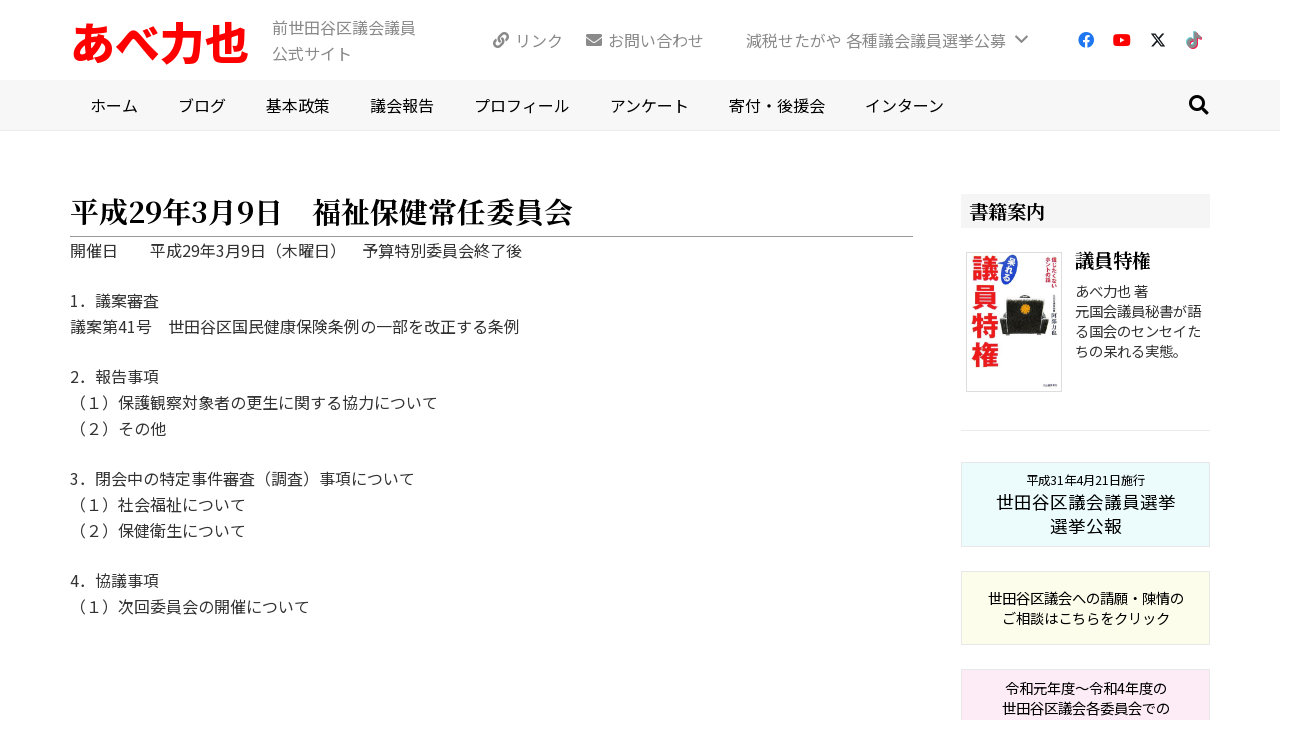

--- FILE ---
content_type: text/html; charset=UTF-8
request_url: https://www.aberikiya.jp/congress_report/%E5%B9%B3%E6%88%9029%E5%B9%B43%E6%9C%889%E6%97%A5%E3%80%80%E7%A6%8F%E7%A5%89%E4%BF%9D%E5%81%A5%E5%B8%B8%E4%BB%BB%E5%A7%94%E5%93%A1%E4%BC%9A/
body_size: 23262
content:
<!DOCTYPE HTML>
<html lang="ja">
<head>
	<meta charset="UTF-8">
	<title>平成29年3月9日　福祉保健常任委員会 &#8211; 前世田谷区議会議員 あべ 力也 公式サイト</title>
<meta name='robots' content='max-image-preview:large' />
	<style>img:is([sizes="auto" i], [sizes^="auto," i]) { contain-intrinsic-size: 3000px 1500px }</style>
	<link rel='dns-prefetch' href='//fonts.googleapis.com' />
<link rel="alternate" type="application/rss+xml" title="前世田谷区議会議員 あべ 力也 公式サイト &raquo; フィード" href="https://www.aberikiya.jp/feed/" />
<link rel="alternate" type="application/rss+xml" title="前世田谷区議会議員 あべ 力也 公式サイト &raquo; コメントフィード" href="https://www.aberikiya.jp/comments/feed/" />
<link rel="canonical" href="https://www.aberikiya.jp/congress_report/%E5%B9%B3%E6%88%9029%E5%B9%B43%E6%9C%889%E6%97%A5%E3%80%80%E7%A6%8F%E7%A5%89%E4%BF%9D%E5%81%A5%E5%B8%B8%E4%BB%BB%E5%A7%94%E5%93%A1%E4%BC%9A" />
<meta name="viewport" content="width=device-width, initial-scale=1">
<meta name="SKYPE_TOOLBAR" content="SKYPE_TOOLBAR_PARSER_COMPATIBLE">
<meta name="theme-color" content="#f6f6f6">
<meta property="og:title" content="平成29年3月9日　福祉保健常任委員会 &#8211; 前世田谷区議会議員 あべ 力也 公式サイト">
<meta name="description" property="og:description" content="開催日　　平成29年3月9日（木曜日）　予算特別委員会終了後 1．議案審査  議案第41号　世田谷区国民健康保険条例の一部を改正する条例 2．報告事項 （１）保護観察対象者の更生に関する協力について （２）その他 3．閉...">
<meta property="og:url" content="https://www.aberikiya.jp/congress_report/%E5%B9%B3%E6%88%9029%E5%B9%B43%E6%9C%889%E6%97%A5%E3%80%80%E7%A6%8F%E7%A5%89%E4%BF%9D%E5%81%A5%E5%B8%B8%E4%BB%BB%E5%A7%94%E5%93%A1%E4%BC%9A">
<meta property="og:locale" content="ja">
<meta property="og:site_name" content="前世田谷区議会議員 あべ 力也 公式サイト">
<meta property="og:type" content="article">
<script>
window._wpemojiSettings = {"baseUrl":"https:\/\/s.w.org\/images\/core\/emoji\/16.0.1\/72x72\/","ext":".png","svgUrl":"https:\/\/s.w.org\/images\/core\/emoji\/16.0.1\/svg\/","svgExt":".svg","source":{"concatemoji":"https:\/\/www.aberikiya.jp\/comitia\/wp-includes\/js\/wp-emoji-release.min.js"}};
/*! This file is auto-generated */
!function(s,n){var o,i,e;function c(e){try{var t={supportTests:e,timestamp:(new Date).valueOf()};sessionStorage.setItem(o,JSON.stringify(t))}catch(e){}}function p(e,t,n){e.clearRect(0,0,e.canvas.width,e.canvas.height),e.fillText(t,0,0);var t=new Uint32Array(e.getImageData(0,0,e.canvas.width,e.canvas.height).data),a=(e.clearRect(0,0,e.canvas.width,e.canvas.height),e.fillText(n,0,0),new Uint32Array(e.getImageData(0,0,e.canvas.width,e.canvas.height).data));return t.every(function(e,t){return e===a[t]})}function u(e,t){e.clearRect(0,0,e.canvas.width,e.canvas.height),e.fillText(t,0,0);for(var n=e.getImageData(16,16,1,1),a=0;a<n.data.length;a++)if(0!==n.data[a])return!1;return!0}function f(e,t,n,a){switch(t){case"flag":return n(e,"\ud83c\udff3\ufe0f\u200d\u26a7\ufe0f","\ud83c\udff3\ufe0f\u200b\u26a7\ufe0f")?!1:!n(e,"\ud83c\udde8\ud83c\uddf6","\ud83c\udde8\u200b\ud83c\uddf6")&&!n(e,"\ud83c\udff4\udb40\udc67\udb40\udc62\udb40\udc65\udb40\udc6e\udb40\udc67\udb40\udc7f","\ud83c\udff4\u200b\udb40\udc67\u200b\udb40\udc62\u200b\udb40\udc65\u200b\udb40\udc6e\u200b\udb40\udc67\u200b\udb40\udc7f");case"emoji":return!a(e,"\ud83e\udedf")}return!1}function g(e,t,n,a){var r="undefined"!=typeof WorkerGlobalScope&&self instanceof WorkerGlobalScope?new OffscreenCanvas(300,150):s.createElement("canvas"),o=r.getContext("2d",{willReadFrequently:!0}),i=(o.textBaseline="top",o.font="600 32px Arial",{});return e.forEach(function(e){i[e]=t(o,e,n,a)}),i}function t(e){var t=s.createElement("script");t.src=e,t.defer=!0,s.head.appendChild(t)}"undefined"!=typeof Promise&&(o="wpEmojiSettingsSupports",i=["flag","emoji"],n.supports={everything:!0,everythingExceptFlag:!0},e=new Promise(function(e){s.addEventListener("DOMContentLoaded",e,{once:!0})}),new Promise(function(t){var n=function(){try{var e=JSON.parse(sessionStorage.getItem(o));if("object"==typeof e&&"number"==typeof e.timestamp&&(new Date).valueOf()<e.timestamp+604800&&"object"==typeof e.supportTests)return e.supportTests}catch(e){}return null}();if(!n){if("undefined"!=typeof Worker&&"undefined"!=typeof OffscreenCanvas&&"undefined"!=typeof URL&&URL.createObjectURL&&"undefined"!=typeof Blob)try{var e="postMessage("+g.toString()+"("+[JSON.stringify(i),f.toString(),p.toString(),u.toString()].join(",")+"));",a=new Blob([e],{type:"text/javascript"}),r=new Worker(URL.createObjectURL(a),{name:"wpTestEmojiSupports"});return void(r.onmessage=function(e){c(n=e.data),r.terminate(),t(n)})}catch(e){}c(n=g(i,f,p,u))}t(n)}).then(function(e){for(var t in e)n.supports[t]=e[t],n.supports.everything=n.supports.everything&&n.supports[t],"flag"!==t&&(n.supports.everythingExceptFlag=n.supports.everythingExceptFlag&&n.supports[t]);n.supports.everythingExceptFlag=n.supports.everythingExceptFlag&&!n.supports.flag,n.DOMReady=!1,n.readyCallback=function(){n.DOMReady=!0}}).then(function(){return e}).then(function(){var e;n.supports.everything||(n.readyCallback(),(e=n.source||{}).concatemoji?t(e.concatemoji):e.wpemoji&&e.twemoji&&(t(e.twemoji),t(e.wpemoji)))}))}((window,document),window._wpemojiSettings);
</script>
<style id='wp-emoji-styles-inline-css'>

	img.wp-smiley, img.emoji {
		display: inline !important;
		border: none !important;
		box-shadow: none !important;
		height: 1em !important;
		width: 1em !important;
		margin: 0 0.07em !important;
		vertical-align: -0.1em !important;
		background: none !important;
		padding: 0 !important;
	}
</style>
<link rel='stylesheet' id='wp-block-library-css' href='https://www.aberikiya.jp/comitia/wp-includes/css/dist/block-library/style.min.css' media='all' />
<style id='classic-theme-styles-inline-css'>
/*! This file is auto-generated */
.wp-block-button__link{color:#fff;background-color:#32373c;border-radius:9999px;box-shadow:none;text-decoration:none;padding:calc(.667em + 2px) calc(1.333em + 2px);font-size:1.125em}.wp-block-file__button{background:#32373c;color:#fff;text-decoration:none}
</style>
<style id='global-styles-inline-css'>
:root{--wp--preset--aspect-ratio--square: 1;--wp--preset--aspect-ratio--4-3: 4/3;--wp--preset--aspect-ratio--3-4: 3/4;--wp--preset--aspect-ratio--3-2: 3/2;--wp--preset--aspect-ratio--2-3: 2/3;--wp--preset--aspect-ratio--16-9: 16/9;--wp--preset--aspect-ratio--9-16: 9/16;--wp--preset--color--black: #000000;--wp--preset--color--cyan-bluish-gray: #abb8c3;--wp--preset--color--white: #ffffff;--wp--preset--color--pale-pink: #f78da7;--wp--preset--color--vivid-red: #cf2e2e;--wp--preset--color--luminous-vivid-orange: #ff6900;--wp--preset--color--luminous-vivid-amber: #fcb900;--wp--preset--color--light-green-cyan: #7bdcb5;--wp--preset--color--vivid-green-cyan: #00d084;--wp--preset--color--pale-cyan-blue: #8ed1fc;--wp--preset--color--vivid-cyan-blue: #0693e3;--wp--preset--color--vivid-purple: #9b51e0;--wp--preset--gradient--vivid-cyan-blue-to-vivid-purple: linear-gradient(135deg,rgba(6,147,227,1) 0%,rgb(155,81,224) 100%);--wp--preset--gradient--light-green-cyan-to-vivid-green-cyan: linear-gradient(135deg,rgb(122,220,180) 0%,rgb(0,208,130) 100%);--wp--preset--gradient--luminous-vivid-amber-to-luminous-vivid-orange: linear-gradient(135deg,rgba(252,185,0,1) 0%,rgba(255,105,0,1) 100%);--wp--preset--gradient--luminous-vivid-orange-to-vivid-red: linear-gradient(135deg,rgba(255,105,0,1) 0%,rgb(207,46,46) 100%);--wp--preset--gradient--very-light-gray-to-cyan-bluish-gray: linear-gradient(135deg,rgb(238,238,238) 0%,rgb(169,184,195) 100%);--wp--preset--gradient--cool-to-warm-spectrum: linear-gradient(135deg,rgb(74,234,220) 0%,rgb(151,120,209) 20%,rgb(207,42,186) 40%,rgb(238,44,130) 60%,rgb(251,105,98) 80%,rgb(254,248,76) 100%);--wp--preset--gradient--blush-light-purple: linear-gradient(135deg,rgb(255,206,236) 0%,rgb(152,150,240) 100%);--wp--preset--gradient--blush-bordeaux: linear-gradient(135deg,rgb(254,205,165) 0%,rgb(254,45,45) 50%,rgb(107,0,62) 100%);--wp--preset--gradient--luminous-dusk: linear-gradient(135deg,rgb(255,203,112) 0%,rgb(199,81,192) 50%,rgb(65,88,208) 100%);--wp--preset--gradient--pale-ocean: linear-gradient(135deg,rgb(255,245,203) 0%,rgb(182,227,212) 50%,rgb(51,167,181) 100%);--wp--preset--gradient--electric-grass: linear-gradient(135deg,rgb(202,248,128) 0%,rgb(113,206,126) 100%);--wp--preset--gradient--midnight: linear-gradient(135deg,rgb(2,3,129) 0%,rgb(40,116,252) 100%);--wp--preset--font-size--small: 13px;--wp--preset--font-size--medium: 20px;--wp--preset--font-size--large: 36px;--wp--preset--font-size--x-large: 42px;--wp--preset--spacing--20: 0.44rem;--wp--preset--spacing--30: 0.67rem;--wp--preset--spacing--40: 1rem;--wp--preset--spacing--50: 1.5rem;--wp--preset--spacing--60: 2.25rem;--wp--preset--spacing--70: 3.38rem;--wp--preset--spacing--80: 5.06rem;--wp--preset--shadow--natural: 6px 6px 9px rgba(0, 0, 0, 0.2);--wp--preset--shadow--deep: 12px 12px 50px rgba(0, 0, 0, 0.4);--wp--preset--shadow--sharp: 6px 6px 0px rgba(0, 0, 0, 0.2);--wp--preset--shadow--outlined: 6px 6px 0px -3px rgba(255, 255, 255, 1), 6px 6px rgba(0, 0, 0, 1);--wp--preset--shadow--crisp: 6px 6px 0px rgba(0, 0, 0, 1);}:where(.is-layout-flex){gap: 0.5em;}:where(.is-layout-grid){gap: 0.5em;}body .is-layout-flex{display: flex;}.is-layout-flex{flex-wrap: wrap;align-items: center;}.is-layout-flex > :is(*, div){margin: 0;}body .is-layout-grid{display: grid;}.is-layout-grid > :is(*, div){margin: 0;}:where(.wp-block-columns.is-layout-flex){gap: 2em;}:where(.wp-block-columns.is-layout-grid){gap: 2em;}:where(.wp-block-post-template.is-layout-flex){gap: 1.25em;}:where(.wp-block-post-template.is-layout-grid){gap: 1.25em;}.has-black-color{color: var(--wp--preset--color--black) !important;}.has-cyan-bluish-gray-color{color: var(--wp--preset--color--cyan-bluish-gray) !important;}.has-white-color{color: var(--wp--preset--color--white) !important;}.has-pale-pink-color{color: var(--wp--preset--color--pale-pink) !important;}.has-vivid-red-color{color: var(--wp--preset--color--vivid-red) !important;}.has-luminous-vivid-orange-color{color: var(--wp--preset--color--luminous-vivid-orange) !important;}.has-luminous-vivid-amber-color{color: var(--wp--preset--color--luminous-vivid-amber) !important;}.has-light-green-cyan-color{color: var(--wp--preset--color--light-green-cyan) !important;}.has-vivid-green-cyan-color{color: var(--wp--preset--color--vivid-green-cyan) !important;}.has-pale-cyan-blue-color{color: var(--wp--preset--color--pale-cyan-blue) !important;}.has-vivid-cyan-blue-color{color: var(--wp--preset--color--vivid-cyan-blue) !important;}.has-vivid-purple-color{color: var(--wp--preset--color--vivid-purple) !important;}.has-black-background-color{background-color: var(--wp--preset--color--black) !important;}.has-cyan-bluish-gray-background-color{background-color: var(--wp--preset--color--cyan-bluish-gray) !important;}.has-white-background-color{background-color: var(--wp--preset--color--white) !important;}.has-pale-pink-background-color{background-color: var(--wp--preset--color--pale-pink) !important;}.has-vivid-red-background-color{background-color: var(--wp--preset--color--vivid-red) !important;}.has-luminous-vivid-orange-background-color{background-color: var(--wp--preset--color--luminous-vivid-orange) !important;}.has-luminous-vivid-amber-background-color{background-color: var(--wp--preset--color--luminous-vivid-amber) !important;}.has-light-green-cyan-background-color{background-color: var(--wp--preset--color--light-green-cyan) !important;}.has-vivid-green-cyan-background-color{background-color: var(--wp--preset--color--vivid-green-cyan) !important;}.has-pale-cyan-blue-background-color{background-color: var(--wp--preset--color--pale-cyan-blue) !important;}.has-vivid-cyan-blue-background-color{background-color: var(--wp--preset--color--vivid-cyan-blue) !important;}.has-vivid-purple-background-color{background-color: var(--wp--preset--color--vivid-purple) !important;}.has-black-border-color{border-color: var(--wp--preset--color--black) !important;}.has-cyan-bluish-gray-border-color{border-color: var(--wp--preset--color--cyan-bluish-gray) !important;}.has-white-border-color{border-color: var(--wp--preset--color--white) !important;}.has-pale-pink-border-color{border-color: var(--wp--preset--color--pale-pink) !important;}.has-vivid-red-border-color{border-color: var(--wp--preset--color--vivid-red) !important;}.has-luminous-vivid-orange-border-color{border-color: var(--wp--preset--color--luminous-vivid-orange) !important;}.has-luminous-vivid-amber-border-color{border-color: var(--wp--preset--color--luminous-vivid-amber) !important;}.has-light-green-cyan-border-color{border-color: var(--wp--preset--color--light-green-cyan) !important;}.has-vivid-green-cyan-border-color{border-color: var(--wp--preset--color--vivid-green-cyan) !important;}.has-pale-cyan-blue-border-color{border-color: var(--wp--preset--color--pale-cyan-blue) !important;}.has-vivid-cyan-blue-border-color{border-color: var(--wp--preset--color--vivid-cyan-blue) !important;}.has-vivid-purple-border-color{border-color: var(--wp--preset--color--vivid-purple) !important;}.has-vivid-cyan-blue-to-vivid-purple-gradient-background{background: var(--wp--preset--gradient--vivid-cyan-blue-to-vivid-purple) !important;}.has-light-green-cyan-to-vivid-green-cyan-gradient-background{background: var(--wp--preset--gradient--light-green-cyan-to-vivid-green-cyan) !important;}.has-luminous-vivid-amber-to-luminous-vivid-orange-gradient-background{background: var(--wp--preset--gradient--luminous-vivid-amber-to-luminous-vivid-orange) !important;}.has-luminous-vivid-orange-to-vivid-red-gradient-background{background: var(--wp--preset--gradient--luminous-vivid-orange-to-vivid-red) !important;}.has-very-light-gray-to-cyan-bluish-gray-gradient-background{background: var(--wp--preset--gradient--very-light-gray-to-cyan-bluish-gray) !important;}.has-cool-to-warm-spectrum-gradient-background{background: var(--wp--preset--gradient--cool-to-warm-spectrum) !important;}.has-blush-light-purple-gradient-background{background: var(--wp--preset--gradient--blush-light-purple) !important;}.has-blush-bordeaux-gradient-background{background: var(--wp--preset--gradient--blush-bordeaux) !important;}.has-luminous-dusk-gradient-background{background: var(--wp--preset--gradient--luminous-dusk) !important;}.has-pale-ocean-gradient-background{background: var(--wp--preset--gradient--pale-ocean) !important;}.has-electric-grass-gradient-background{background: var(--wp--preset--gradient--electric-grass) !important;}.has-midnight-gradient-background{background: var(--wp--preset--gradient--midnight) !important;}.has-small-font-size{font-size: var(--wp--preset--font-size--small) !important;}.has-medium-font-size{font-size: var(--wp--preset--font-size--medium) !important;}.has-large-font-size{font-size: var(--wp--preset--font-size--large) !important;}.has-x-large-font-size{font-size: var(--wp--preset--font-size--x-large) !important;}
:where(.wp-block-post-template.is-layout-flex){gap: 1.25em;}:where(.wp-block-post-template.is-layout-grid){gap: 1.25em;}
:where(.wp-block-columns.is-layout-flex){gap: 2em;}:where(.wp-block-columns.is-layout-grid){gap: 2em;}
:root :where(.wp-block-pullquote){font-size: 1.5em;line-height: 1.6;}
</style>
<link rel='stylesheet' id='us-fonts-css' href='https://fonts.googleapis.com/css?family=Noto+Sans+JP%3A900%2C400%2C700%7CNoto+Serif+JP%3A700&#038;display=swap' media='all' />
<link rel='stylesheet' id='us-style-css' href='https://www.aberikiya.jp/comitia/wp-content/themes/Impreza/css/style.min.css' media='all' />
<link rel='stylesheet' id='theme-style-css' href='https://www.aberikiya.jp/comitia/wp-content/themes/Impreza-child/style.css' media='all' />
<script></script><link rel="https://api.w.org/" href="https://www.aberikiya.jp/wp-json/" /><link rel="alternate" title="JSON" type="application/json" href="https://www.aberikiya.jp/wp-json/wp/v2/posts/3324" /><link rel="EditURI" type="application/rsd+xml" title="RSD" href="https://www.aberikiya.jp/comitia/xmlrpc.php?rsd" />
<link rel='shortlink' href='https://www.aberikiya.jp/?p=3324' />
<link rel="alternate" title="oEmbed (JSON)" type="application/json+oembed" href="https://www.aberikiya.jp/wp-json/oembed/1.0/embed?url=https%3A%2F%2Fwww.aberikiya.jp%2Fcongress_report%2F%25e5%25b9%25b3%25e6%2588%259029%25e5%25b9%25b43%25e6%259c%25889%25e6%2597%25a5%25e3%2580%2580%25e7%25a6%258f%25e7%25a5%2589%25e4%25bf%259d%25e5%2581%25a5%25e5%25b8%25b8%25e4%25bb%25bb%25e5%25a7%2594%25e5%2593%25a1%25e4%25bc%259a%2F" />
<link rel="alternate" title="oEmbed (XML)" type="text/xml+oembed" href="https://www.aberikiya.jp/wp-json/oembed/1.0/embed?url=https%3A%2F%2Fwww.aberikiya.jp%2Fcongress_report%2F%25e5%25b9%25b3%25e6%2588%259029%25e5%25b9%25b43%25e6%259c%25889%25e6%2597%25a5%25e3%2580%2580%25e7%25a6%258f%25e7%25a5%2589%25e4%25bf%259d%25e5%2581%25a5%25e5%25b8%25b8%25e4%25bb%25bb%25e5%25a7%2594%25e5%2593%25a1%25e4%25bc%259a%2F&#038;format=xml" />
		<script id="us_add_no_touch">
			if ( ! /Android|webOS|iPhone|iPad|iPod|BlackBerry|IEMobile|Opera Mini/i.test( navigator.userAgent ) ) {
				document.documentElement.classList.add( "no-touch" );
			}
		</script>
				<script id="us_color_scheme_switch_class">
			if ( document.cookie.includes( "us_color_scheme_switch_is_on=true" ) ) {
				document.documentElement.classList.add( "us-color-scheme-on" );
			}
		</script>
		<meta name="generator" content="Powered by WPBakery Page Builder - drag and drop page builder for WordPress."/>
<meta name="generator" content="Powered by Slider Revolution 6.7.34 - responsive, Mobile-Friendly Slider Plugin for WordPress with comfortable drag and drop interface." />
<link rel="icon" href="https://www.aberikiya.jp/comitia/wp-content/uploads/2019/09/favicon-150x150.png" sizes="32x32" />
<link rel="icon" href="https://www.aberikiya.jp/comitia/wp-content/uploads/2019/09/favicon-300x300.png" sizes="192x192" />
<link rel="apple-touch-icon" href="https://www.aberikiya.jp/comitia/wp-content/uploads/2019/09/favicon-300x300.png" />
<meta name="msapplication-TileImage" content="https://www.aberikiya.jp/comitia/wp-content/uploads/2019/09/favicon-300x300.png" />
<script>function setREVStartSize(e){
			//window.requestAnimationFrame(function() {
				window.RSIW = window.RSIW===undefined ? window.innerWidth : window.RSIW;
				window.RSIH = window.RSIH===undefined ? window.innerHeight : window.RSIH;
				try {
					var pw = document.getElementById(e.c).parentNode.offsetWidth,
						newh;
					pw = pw===0 || isNaN(pw) || (e.l=="fullwidth" || e.layout=="fullwidth") ? window.RSIW : pw;
					e.tabw = e.tabw===undefined ? 0 : parseInt(e.tabw);
					e.thumbw = e.thumbw===undefined ? 0 : parseInt(e.thumbw);
					e.tabh = e.tabh===undefined ? 0 : parseInt(e.tabh);
					e.thumbh = e.thumbh===undefined ? 0 : parseInt(e.thumbh);
					e.tabhide = e.tabhide===undefined ? 0 : parseInt(e.tabhide);
					e.thumbhide = e.thumbhide===undefined ? 0 : parseInt(e.thumbhide);
					e.mh = e.mh===undefined || e.mh=="" || e.mh==="auto" ? 0 : parseInt(e.mh,0);
					if(e.layout==="fullscreen" || e.l==="fullscreen")
						newh = Math.max(e.mh,window.RSIH);
					else{
						e.gw = Array.isArray(e.gw) ? e.gw : [e.gw];
						for (var i in e.rl) if (e.gw[i]===undefined || e.gw[i]===0) e.gw[i] = e.gw[i-1];
						e.gh = e.el===undefined || e.el==="" || (Array.isArray(e.el) && e.el.length==0)? e.gh : e.el;
						e.gh = Array.isArray(e.gh) ? e.gh : [e.gh];
						for (var i in e.rl) if (e.gh[i]===undefined || e.gh[i]===0) e.gh[i] = e.gh[i-1];
											
						var nl = new Array(e.rl.length),
							ix = 0,
							sl;
						e.tabw = e.tabhide>=pw ? 0 : e.tabw;
						e.thumbw = e.thumbhide>=pw ? 0 : e.thumbw;
						e.tabh = e.tabhide>=pw ? 0 : e.tabh;
						e.thumbh = e.thumbhide>=pw ? 0 : e.thumbh;
						for (var i in e.rl) nl[i] = e.rl[i]<window.RSIW ? 0 : e.rl[i];
						sl = nl[0];
						for (var i in nl) if (sl>nl[i] && nl[i]>0) { sl = nl[i]; ix=i;}
						var m = pw>(e.gw[ix]+e.tabw+e.thumbw) ? 1 : (pw-(e.tabw+e.thumbw)) / (e.gw[ix]);
						newh =  (e.gh[ix] * m) + (e.tabh + e.thumbh);
					}
					var el = document.getElementById(e.c);
					if (el!==null && el) el.style.height = newh+"px";
					el = document.getElementById(e.c+"_wrapper");
					if (el!==null && el) {
						el.style.height = newh+"px";
						el.style.display = "block";
					}
				} catch(e){
					console.log("Failure at Presize of Slider:" + e)
				}
			//});
		  };</script>
<noscript><style> .wpb_animate_when_almost_visible { opacity: 1; }</style></noscript>		<style id="us-icon-fonts">@font-face{font-display:block;font-style:normal;font-family:"fontawesome";font-weight:900;src:url("https://www.aberikiya.jp/comitia/wp-content/themes/Impreza/fonts/fa-solid-900.woff2?ver=8.35.2") format("woff2")}.fas{font-family:"fontawesome";font-weight:900}@font-face{font-display:block;font-style:normal;font-family:"fontawesome";font-weight:400;src:url("https://www.aberikiya.jp/comitia/wp-content/themes/Impreza/fonts/fa-regular-400.woff2?ver=8.35.2") format("woff2")}.far{font-family:"fontawesome";font-weight:400}@font-face{font-display:block;font-style:normal;font-family:"fontawesome";font-weight:300;src:url("https://www.aberikiya.jp/comitia/wp-content/themes/Impreza/fonts/fa-light-300.woff2?ver=8.35.2") format("woff2")}.fal{font-family:"fontawesome";font-weight:300}@font-face{font-display:block;font-style:normal;font-family:"Font Awesome 5 Duotone";font-weight:900;src:url("https://www.aberikiya.jp/comitia/wp-content/themes/Impreza/fonts/fa-duotone-900.woff2?ver=8.35.2") format("woff2")}.fad{font-family:"Font Awesome 5 Duotone";font-weight:900}.fad{position:relative}.fad:before{position:absolute}.fad:after{opacity:0.4}@font-face{font-display:block;font-style:normal;font-family:"Font Awesome 5 Brands";font-weight:400;src:url("https://www.aberikiya.jp/comitia/wp-content/themes/Impreza/fonts/fa-brands-400.woff2?ver=8.35.2") format("woff2")}.fab{font-family:"Font Awesome 5 Brands";font-weight:400}@font-face{font-display:block;font-style:normal;font-family:"Material Icons";font-weight:400;src:url("https://www.aberikiya.jp/comitia/wp-content/themes/Impreza/fonts/material-icons.woff2?ver=8.35.2") format("woff2")}.material-icons{font-family:"Material Icons";font-weight:400}</style>
				<style id="us-theme-options-css">:root{--color-header-middle-bg:#ffffff;--color-header-middle-bg-grad:#ffffff;--color-header-middle-text:#8a8a8a;--color-header-middle-text-hover:#e30000;--color-header-transparent-bg:transparent;--color-header-transparent-bg-grad:transparent;--color-header-transparent-text:rgba(255,255,255,0.66);--color-header-transparent-text-hover:#ffffff;--color-chrome-toolbar:#f6f6f6;--color-header-top-bg:#f6f6f6;--color-header-top-bg-grad:#f6f6f6;--color-header-top-text:#666666;--color-header-top-text-hover:#000000;--color-header-top-transparent-bg:rgba(0,0,0,0.2);--color-header-top-transparent-bg-grad:rgba(0,0,0,0.2);--color-header-top-transparent-text:rgba(255,255,255,0.66);--color-header-top-transparent-text-hover:#fff;--color-content-bg:#ffffff;--color-content-bg-grad:#ffffff;--color-content-bg-alt:#f6f6f6;--color-content-bg-alt-grad:#f6f6f6;--color-content-border:#ebebeb;--color-content-heading:#000000;--color-content-heading-grad:#000000;--color-content-text:#333333;--color-content-link:#000000;--color-content-link-hover:#bababa;--color-content-primary:#e30000;--color-content-primary-grad:#e30000;--color-content-secondary:#000000;--color-content-secondary-grad:#000000;--color-content-faded:#999999;--color-content-overlay:rgba(0,0,0,0.75);--color-content-overlay-grad:rgba(0,0,0,0.75);--color-alt-content-bg:#f6f6f6;--color-alt-content-bg-grad:#f6f6f6;--color-alt-content-bg-alt:#ffffff;--color-alt-content-bg-alt-grad:#ffffff;--color-alt-content-border:#ebebeb;--color-alt-content-heading:#000000;--color-alt-content-heading-grad:#000000;--color-alt-content-text:#333333;--color-alt-content-link:#000000;--color-alt-content-link-hover:#bababa;--color-alt-content-primary:#e30000;--color-alt-content-primary-grad:#e30000;--color-alt-content-secondary:#000000;--color-alt-content-secondary-grad:#000000;--color-alt-content-faded:#666666;--color-alt-content-overlay:#e95095;--color-alt-content-overlay-grad:linear-gradient(135deg,#e95095,rgba(233,80,149,0.75));--color-footer-bg:#ebebeb;--color-footer-bg-grad:#ebebeb;--color-footer-bg-alt:#f6f6f6;--color-footer-bg-alt-grad:#f6f6f6;--color-footer-border:#ffffff;--color-footer-heading:#ccc;--color-footer-heading-grad:#ccc;--color-footer-text:#000000;--color-footer-link:#000000;--color-footer-link-hover:#666666;--color-subfooter-bg:#ffffff;--color-subfooter-bg-grad:#ffffff;--color-subfooter-bg-alt:#f6f6f6;--color-subfooter-bg-alt-grad:#f6f6f6;--color-subfooter-border:#ebebeb;--color-subfooter-heading:#ccc;--color-subfooter-heading-grad:#ccc;--color-subfooter-text:#999999;--color-subfooter-link:#888888;--color-subfooter-link-hover:#000000;--color-content-primary-faded:rgba(227,0,0,0.15);--box-shadow:0 5px 15px rgba(0,0,0,.15);--box-shadow-up:0 -5px 15px rgba(0,0,0,.15);--site-canvas-width:1300px;--site-content-width:1140px;--text-block-margin-bottom:1.5rem}.has-content-primary-color{color:var(--color-content-primary)}.has-content-primary-background-color{background:var(--color-content-primary-grad)}.has-content-secondary-color{color:var(--color-content-secondary)}.has-content-secondary-background-color{background:var(--color-content-secondary-grad)}.has-content-heading-color{color:var(--color-content-heading)}.has-content-heading-background-color{background:var(--color-content-heading-grad)}.has-content-text-color{color:var(--color-content-text)}.has-content-text-background-color{background:var(--color-content-text-grad)}.has-content-faded-color{color:var(--color-content-faded)}.has-content-faded-background-color{background:var(--color-content-faded-grad)}.has-content-border-color{color:var(--color-content-border)}.has-content-border-background-color{background:var(--color-content-border-grad)}.has-content-bg-alt-color{color:var(--color-content-bg-alt)}.has-content-bg-alt-background-color{background:var(--color-content-bg-alt-grad)}.has-content-bg-color{color:var(--color-content-bg)}.has-content-bg-background-color{background:var(--color-content-bg-grad)}:root{--font-family:"Noto Sans JP";--font-size:16px;--line-height:26px;--font-weight:400;--bold-font-weight:700;--h1-font-family:"Noto Serif JP";--h1-font-size:1.8rem;--h1-line-height:1.2;--h1-font-weight:700;--h1-bold-font-weight:700;--h1-text-transform:none;--h1-font-style:normal;--h1-letter-spacing:0;--h1-margin-bottom:1rem;--h2-font-family:var(--h1-font-family);--h2-font-size:1.6rem;--h2-line-height:1.2;--h2-font-weight:var(--h1-font-weight);--h2-bold-font-weight:var(--h1-bold-font-weight);--h2-text-transform:var(--h1-text-transform);--h2-font-style:var(--h1-font-style);--h2-letter-spacing:0;--h2-margin-bottom:1rem;--h3-font-family:var(--h1-font-family);--h3-font-size:1.4rem;--h3-line-height:1.2;--h3-font-weight:var(--h1-font-weight);--h3-bold-font-weight:var(--h1-bold-font-weight);--h3-text-transform:var(--h1-text-transform);--h3-font-style:var(--h1-font-style);--h3-letter-spacing:0em;--h3-margin-bottom:0.5rem;--h4-font-family:var(--h1-font-family);--h4-font-size:1.2rem;--h4-line-height:1.2;--h4-font-weight:var(--h1-font-weight);--h4-bold-font-weight:var(--h1-bold-font-weight);--h4-text-transform:var(--h1-text-transform);--h4-font-style:var(--h1-font-style);--h4-letter-spacing:0;--h4-margin-bottom:0.5rem;--h5-font-family:var(--h1-font-family);--h5-font-size:1.1rem;--h5-line-height:1.2;--h5-font-weight:var(--h1-font-weight);--h5-bold-font-weight:var(--h1-bold-font-weight);--h5-text-transform:var(--h1-text-transform);--h5-font-style:var(--h1-font-style);--h5-letter-spacing:0;--h5-margin-bottom:0.5rem;--h6-font-family:var(--h1-font-family);--h6-font-size:1rem;--h6-line-height:1.2;--h6-font-weight:var(--h1-font-weight);--h6-bold-font-weight:var(--h1-bold-font-weight);--h6-text-transform:var(--h1-text-transform);--h6-font-style:var(--h1-font-style);--h6-letter-spacing:0;--h6-margin-bottom:0.5rem}@media (max-width:600px){:root{--font-size:15px;--line-height:25px;--h1-font-size:1.7rem;--h2-font-size:1.5rem;--h3-font-size:1.3rem;--h4-font-size:1.1rem;--h5-font-size:1rem}}h1{font-family:var(--h1-font-family,inherit);font-weight:var(--h1-font-weight,inherit);font-size:var(--h1-font-size,inherit);font-style:var(--h1-font-style,inherit);line-height:var(--h1-line-height,1.4);letter-spacing:var(--h1-letter-spacing,inherit);text-transform:var(--h1-text-transform,inherit);margin-bottom:var(--h1-margin-bottom,1.5rem)}h1>strong{font-weight:var(--h1-bold-font-weight,bold)}h2{font-family:var(--h2-font-family,inherit);font-weight:var(--h2-font-weight,inherit);font-size:var(--h2-font-size,inherit);font-style:var(--h2-font-style,inherit);line-height:var(--h2-line-height,1.4);letter-spacing:var(--h2-letter-spacing,inherit);text-transform:var(--h2-text-transform,inherit);margin-bottom:var(--h2-margin-bottom,1.5rem)}h2>strong{font-weight:var(--h2-bold-font-weight,bold)}h3{font-family:var(--h3-font-family,inherit);font-weight:var(--h3-font-weight,inherit);font-size:var(--h3-font-size,inherit);font-style:var(--h3-font-style,inherit);line-height:var(--h3-line-height,1.4);letter-spacing:var(--h3-letter-spacing,inherit);text-transform:var(--h3-text-transform,inherit);margin-bottom:var(--h3-margin-bottom,1.5rem)}h3>strong{font-weight:var(--h3-bold-font-weight,bold)}h4{font-family:var(--h4-font-family,inherit);font-weight:var(--h4-font-weight,inherit);font-size:var(--h4-font-size,inherit);font-style:var(--h4-font-style,inherit);line-height:var(--h4-line-height,1.4);letter-spacing:var(--h4-letter-spacing,inherit);text-transform:var(--h4-text-transform,inherit);margin-bottom:var(--h4-margin-bottom,1.5rem)}h4>strong{font-weight:var(--h4-bold-font-weight,bold)}h5{font-family:var(--h5-font-family,inherit);font-weight:var(--h5-font-weight,inherit);font-size:var(--h5-font-size,inherit);font-style:var(--h5-font-style,inherit);line-height:var(--h5-line-height,1.4);letter-spacing:var(--h5-letter-spacing,inherit);text-transform:var(--h5-text-transform,inherit);margin-bottom:var(--h5-margin-bottom,1.5rem)}h5>strong{font-weight:var(--h5-bold-font-weight,bold)}h6{font-family:var(--h6-font-family,inherit);font-weight:var(--h6-font-weight,inherit);font-size:var(--h6-font-size,inherit);font-style:var(--h6-font-style,inherit);line-height:var(--h6-line-height,1.4);letter-spacing:var(--h6-letter-spacing,inherit);text-transform:var(--h6-text-transform,inherit);margin-bottom:var(--h6-margin-bottom,1.5rem)}h6>strong{font-weight:var(--h6-bold-font-weight,bold)}body{background:#ffffff}@media (max-width:1220px){.l-main .aligncenter{max-width:calc(100vw - 5rem)}}@media (min-width:1281px){body.usb_preview .hide_on_default{opacity:0.25!important}.vc_hidden-lg,body:not(.usb_preview) .hide_on_default{display:none!important}.default_align_left{text-align:left;justify-content:flex-start}.default_align_right{text-align:right;justify-content:flex-end}.default_align_center{text-align:center;justify-content:center}.w-hwrapper.default_align_center>*{margin-left:calc( var(--hwrapper-gap,1.2rem) / 2 );margin-right:calc( var(--hwrapper-gap,1.2rem) / 2 )}.default_align_justify{justify-content:space-between}.w-hwrapper>.default_align_justify,.default_align_justify>.w-btn{width:100%}}@media (min-width:1025px) and (max-width:1280px){body.usb_preview .hide_on_laptops{opacity:0.25!important}.vc_hidden-md,body:not(.usb_preview) .hide_on_laptops{display:none!important}.laptops_align_left{text-align:left;justify-content:flex-start}.laptops_align_right{text-align:right;justify-content:flex-end}.laptops_align_center{text-align:center;justify-content:center}.w-hwrapper.laptops_align_center>*{margin-left:calc( var(--hwrapper-gap,1.2rem) / 2 );margin-right:calc( var(--hwrapper-gap,1.2rem) / 2 )}.laptops_align_justify{justify-content:space-between}.w-hwrapper>.laptops_align_justify,.laptops_align_justify>.w-btn{width:100%}.g-cols.via_grid[style*="--laptops-columns-gap"]{gap:var(--laptops-columns-gap,3rem)}}@media (min-width:601px) and (max-width:1024px){body.usb_preview .hide_on_tablets{opacity:0.25!important}.vc_hidden-sm,body:not(.usb_preview) .hide_on_tablets{display:none!important}.tablets_align_left{text-align:left;justify-content:flex-start}.tablets_align_right{text-align:right;justify-content:flex-end}.tablets_align_center{text-align:center;justify-content:center}.w-hwrapper.tablets_align_center>*{margin-left:calc( var(--hwrapper-gap,1.2rem) / 2 );margin-right:calc( var(--hwrapper-gap,1.2rem) / 2 )}.tablets_align_justify{justify-content:space-between}.w-hwrapper>.tablets_align_justify,.tablets_align_justify>.w-btn{width:100%}.g-cols.via_grid[style*="--tablets-columns-gap"]{gap:var(--tablets-columns-gap,3rem)}}@media (max-width:600px){body.usb_preview .hide_on_mobiles{opacity:0.25!important}.vc_hidden-xs,body:not(.usb_preview) .hide_on_mobiles{display:none!important}.mobiles_align_left{text-align:left;justify-content:flex-start}.mobiles_align_right{text-align:right;justify-content:flex-end}.mobiles_align_center{text-align:center;justify-content:center}.w-hwrapper.mobiles_align_center>*{margin-left:calc( var(--hwrapper-gap,1.2rem) / 2 );margin-right:calc( var(--hwrapper-gap,1.2rem) / 2 )}.mobiles_align_justify{justify-content:space-between}.w-hwrapper>.mobiles_align_justify,.mobiles_align_justify>.w-btn{width:100%}.w-hwrapper.stack_on_mobiles{display:block}.w-hwrapper.stack_on_mobiles>:not(script){display:block;margin:0 0 var(--hwrapper-gap,1.2rem)}.w-hwrapper.stack_on_mobiles>:last-child{margin-bottom:0}.g-cols.via_grid[style*="--mobiles-columns-gap"]{gap:var(--mobiles-columns-gap,1.5rem)}}@media (max-width:600px){.g-cols.type_default>div[class*="vc_col-xs-"]{margin-top:1rem;margin-bottom:1rem}.g-cols>div:not([class*="vc_col-xs-"]){width:100%;margin:0 0 1.5rem}.g-cols.reversed>div:last-of-type{order:-1}.g-cols.type_boxes>div,.g-cols.reversed>div:first-child,.g-cols:not(.reversed)>div:last-child,.g-cols>div.has_bg_color{margin-bottom:0}.vc_col-xs-1{width:8.3333%}.vc_col-xs-2{width:16.6666%}.vc_col-xs-1\/5{width:20%}.vc_col-xs-3{width:25%}.vc_col-xs-4{width:33.3333%}.vc_col-xs-2\/5{width:40%}.vc_col-xs-5{width:41.6666%}.vc_col-xs-6{width:50%}.vc_col-xs-7{width:58.3333%}.vc_col-xs-3\/5{width:60%}.vc_col-xs-8{width:66.6666%}.vc_col-xs-9{width:75%}.vc_col-xs-4\/5{width:80%}.vc_col-xs-10{width:83.3333%}.vc_col-xs-11{width:91.6666%}.vc_col-xs-12{width:100%}.vc_col-xs-offset-0{margin-left:0}.vc_col-xs-offset-1{margin-left:8.3333%}.vc_col-xs-offset-2{margin-left:16.6666%}.vc_col-xs-offset-1\/5{margin-left:20%}.vc_col-xs-offset-3{margin-left:25%}.vc_col-xs-offset-4{margin-left:33.3333%}.vc_col-xs-offset-2\/5{margin-left:40%}.vc_col-xs-offset-5{margin-left:41.6666%}.vc_col-xs-offset-6{margin-left:50%}.vc_col-xs-offset-7{margin-left:58.3333%}.vc_col-xs-offset-3\/5{margin-left:60%}.vc_col-xs-offset-8{margin-left:66.6666%}.vc_col-xs-offset-9{margin-left:75%}.vc_col-xs-offset-4\/5{margin-left:80%}.vc_col-xs-offset-10{margin-left:83.3333%}.vc_col-xs-offset-11{margin-left:91.6666%}.vc_col-xs-offset-12{margin-left:100%}}@media (min-width:601px){.vc_col-sm-1{width:8.3333%}.vc_col-sm-2{width:16.6666%}.vc_col-sm-1\/5{width:20%}.vc_col-sm-3{width:25%}.vc_col-sm-4{width:33.3333%}.vc_col-sm-2\/5{width:40%}.vc_col-sm-5{width:41.6666%}.vc_col-sm-6{width:50%}.vc_col-sm-7{width:58.3333%}.vc_col-sm-3\/5{width:60%}.vc_col-sm-8{width:66.6666%}.vc_col-sm-9{width:75%}.vc_col-sm-4\/5{width:80%}.vc_col-sm-10{width:83.3333%}.vc_col-sm-11{width:91.6666%}.vc_col-sm-12{width:100%}.vc_col-sm-offset-0{margin-left:0}.vc_col-sm-offset-1{margin-left:8.3333%}.vc_col-sm-offset-2{margin-left:16.6666%}.vc_col-sm-offset-1\/5{margin-left:20%}.vc_col-sm-offset-3{margin-left:25%}.vc_col-sm-offset-4{margin-left:33.3333%}.vc_col-sm-offset-2\/5{margin-left:40%}.vc_col-sm-offset-5{margin-left:41.6666%}.vc_col-sm-offset-6{margin-left:50%}.vc_col-sm-offset-7{margin-left:58.3333%}.vc_col-sm-offset-3\/5{margin-left:60%}.vc_col-sm-offset-8{margin-left:66.6666%}.vc_col-sm-offset-9{margin-left:75%}.vc_col-sm-offset-4\/5{margin-left:80%}.vc_col-sm-offset-10{margin-left:83.3333%}.vc_col-sm-offset-11{margin-left:91.6666%}.vc_col-sm-offset-12{margin-left:100%}}@media (min-width:1025px){.vc_col-md-1{width:8.3333%}.vc_col-md-2{width:16.6666%}.vc_col-md-1\/5{width:20%}.vc_col-md-3{width:25%}.vc_col-md-4{width:33.3333%}.vc_col-md-2\/5{width:40%}.vc_col-md-5{width:41.6666%}.vc_col-md-6{width:50%}.vc_col-md-7{width:58.3333%}.vc_col-md-3\/5{width:60%}.vc_col-md-8{width:66.6666%}.vc_col-md-9{width:75%}.vc_col-md-4\/5{width:80%}.vc_col-md-10{width:83.3333%}.vc_col-md-11{width:91.6666%}.vc_col-md-12{width:100%}.vc_col-md-offset-0{margin-left:0}.vc_col-md-offset-1{margin-left:8.3333%}.vc_col-md-offset-2{margin-left:16.6666%}.vc_col-md-offset-1\/5{margin-left:20%}.vc_col-md-offset-3{margin-left:25%}.vc_col-md-offset-4{margin-left:33.3333%}.vc_col-md-offset-2\/5{margin-left:40%}.vc_col-md-offset-5{margin-left:41.6666%}.vc_col-md-offset-6{margin-left:50%}.vc_col-md-offset-7{margin-left:58.3333%}.vc_col-md-offset-3\/5{margin-left:60%}.vc_col-md-offset-8{margin-left:66.6666%}.vc_col-md-offset-9{margin-left:75%}.vc_col-md-offset-4\/5{margin-left:80%}.vc_col-md-offset-10{margin-left:83.3333%}.vc_col-md-offset-11{margin-left:91.6666%}.vc_col-md-offset-12{margin-left:100%}}@media (min-width:1281px){.vc_col-lg-1{width:8.3333%}.vc_col-lg-2{width:16.6666%}.vc_col-lg-1\/5{width:20%}.vc_col-lg-3{width:25%}.vc_col-lg-4{width:33.3333%}.vc_col-lg-2\/5{width:40%}.vc_col-lg-5{width:41.6666%}.vc_col-lg-6{width:50%}.vc_col-lg-7{width:58.3333%}.vc_col-lg-3\/5{width:60%}.vc_col-lg-8{width:66.6666%}.vc_col-lg-9{width:75%}.vc_col-lg-4\/5{width:80%}.vc_col-lg-10{width:83.3333%}.vc_col-lg-11{width:91.6666%}.vc_col-lg-12{width:100%}.vc_col-lg-offset-0{margin-left:0}.vc_col-lg-offset-1{margin-left:8.3333%}.vc_col-lg-offset-2{margin-left:16.6666%}.vc_col-lg-offset-1\/5{margin-left:20%}.vc_col-lg-offset-3{margin-left:25%}.vc_col-lg-offset-4{margin-left:33.3333%}.vc_col-lg-offset-2\/5{margin-left:40%}.vc_col-lg-offset-5{margin-left:41.6666%}.vc_col-lg-offset-6{margin-left:50%}.vc_col-lg-offset-7{margin-left:58.3333%}.vc_col-lg-offset-3\/5{margin-left:60%}.vc_col-lg-offset-8{margin-left:66.6666%}.vc_col-lg-offset-9{margin-left:75%}.vc_col-lg-offset-4\/5{margin-left:80%}.vc_col-lg-offset-10{margin-left:83.3333%}.vc_col-lg-offset-11{margin-left:91.6666%}.vc_col-lg-offset-12{margin-left:100%}}@media (min-width:601px) and (max-width:1024px){.g-cols.via_flex.type_default>div[class*="vc_col-md-"],.g-cols.via_flex.type_default>div[class*="vc_col-lg-"]{margin-top:1rem;margin-bottom:1rem}}@media (min-width:1025px) and (max-width:1280px){.g-cols.via_flex.type_default>div[class*="vc_col-lg-"]{margin-top:1rem;margin-bottom:1rem}}@media (max-width:799px){.l-canvas{overflow:hidden}.g-cols.stacking_default.reversed>div:last-of-type{order:-1}.g-cols.stacking_default.via_flex>div:not([class*="vc_col-xs"]){width:100%;margin:0 0 1.5rem}.g-cols.stacking_default.via_grid.mobiles-cols_1{grid-template-columns:100%}.g-cols.stacking_default.via_flex.type_boxes>div,.g-cols.stacking_default.via_flex.reversed>div:first-child,.g-cols.stacking_default.via_flex:not(.reversed)>div:last-child,.g-cols.stacking_default.via_flex>div.has_bg_color{margin-bottom:0}.g-cols.stacking_default.via_flex.type_default>.wpb_column.stretched{margin-left:-1rem;margin-right:-1rem}.g-cols.stacking_default.via_grid.mobiles-cols_1>.wpb_column.stretched,.g-cols.stacking_default.via_flex.type_boxes>.wpb_column.stretched{margin-left:-2.5rem;margin-right:-2.5rem;width:auto}.vc_column-inner.type_sticky>.wpb_wrapper,.vc_column_container.type_sticky>.vc_column-inner{top:0!important}}@media (min-width:800px){body:not(.rtl) .l-section.for_sidebar.at_left>div>.l-sidebar,.rtl .l-section.for_sidebar.at_right>div>.l-sidebar{order:-1}.vc_column_container.type_sticky>.vc_column-inner,.vc_column-inner.type_sticky>.wpb_wrapper{position:-webkit-sticky;position:sticky}.l-section.type_sticky{position:-webkit-sticky;position:sticky;top:0;z-index:11;transition:top 0.3s cubic-bezier(.78,.13,.15,.86) 0.1s}.header_hor .l-header.post_fixed.sticky_auto_hide{z-index:12}.admin-bar .l-section.type_sticky{top:32px}.l-section.type_sticky>.l-section-h{transition:padding-top 0.3s}.header_hor .l-header.pos_fixed:not(.down)~.l-main .l-section.type_sticky:not(:first-of-type){top:var(--header-sticky-height)}.admin-bar.header_hor .l-header.pos_fixed:not(.down)~.l-main .l-section.type_sticky:not(:first-of-type){top:calc( var(--header-sticky-height) + 32px )}.header_hor .l-header.pos_fixed.sticky:not(.down)~.l-main .l-section.type_sticky:first-of-type>.l-section-h{padding-top:var(--header-sticky-height)}.header_hor.headerinpos_bottom .l-header.pos_fixed.sticky:not(.down)~.l-main .l-section.type_sticky:first-of-type>.l-section-h{padding-bottom:var(--header-sticky-height)!important}}@media screen and (min-width:1220px){.g-cols.via_flex.type_default>.wpb_column.stretched:first-of-type{margin-left:min( calc( var(--site-content-width) / 2 + 0px / 2 + 1.5rem - 50vw),-1rem )}.g-cols.via_flex.type_default>.wpb_column.stretched:last-of-type{margin-right:min( calc( var(--site-content-width) / 2 + 0px / 2 + 1.5rem - 50vw),-1rem )}.l-main .alignfull, .w-separator.width_screen,.g-cols.via_grid>.wpb_column.stretched:first-of-type,.g-cols.via_flex.type_boxes>.wpb_column.stretched:first-of-type{margin-left:min( calc( var(--site-content-width) / 2 + 0px / 2 - 50vw ),-2.5rem )}.l-main .alignfull, .w-separator.width_screen,.g-cols.via_grid>.wpb_column.stretched:last-of-type,.g-cols.via_flex.type_boxes>.wpb_column.stretched:last-of-type{margin-right:min( calc( var(--site-content-width) / 2 + 0px / 2 - 50vw ),-2.5rem )}}@media (max-width:600px){.w-form-row.for_submit[style*=btn-size-mobiles] .w-btn{font-size:var(--btn-size-mobiles)!important}}a,button,input[type=submit],.ui-slider-handle{outline:none!important}.w-toplink,.w-header-show{background:rgba(0,0,0,0.3)}.no-touch .w-toplink.active:hover,.no-touch .w-header-show:hover{background:var(--color-content-primary-grad)}button[type=submit]:not(.w-btn),input[type=submit]:not(.w-btn),.us-nav-style_1>*,.navstyle_1>.owl-nav button,.us-btn-style_1{font-family:var(--font-family);font-size:16px;line-height:1.2!important;font-weight:700;font-style:normal;text-transform:none;letter-spacing:0em;border-radius:0em;padding:0.8em 1.8em;background:#e30000;border-color:transparent;color:#ffffff!important}button[type=submit]:not(.w-btn):before,input[type=submit]:not(.w-btn),.us-nav-style_1>*:before,.navstyle_1>.owl-nav button:before,.us-btn-style_1:before{border-width:2px}.no-touch button[type=submit]:not(.w-btn):hover,.no-touch input[type=submit]:not(.w-btn):hover,.us-nav-style_1>span.current,.no-touch .us-nav-style_1>a:hover,.no-touch .navstyle_1>.owl-nav button:hover,.no-touch .us-btn-style_1:hover{background:#ffffff;border-color:#e30000;color:#e30000!important}.us-nav-style_1>*{min-width:calc(1.2em + 2 * 0.8em)}.us-nav-style_2>*,.navstyle_2>.owl-nav button,.us-btn-style_2{font-family:var(--font-family);font-size:16px;line-height:1.2!important;font-weight:700;font-style:normal;text-transform:none;letter-spacing:0em;border-radius:0em;padding:0.8em 1.8em;background:#e8e8e8;border-color:transparent;color:#333333!important}.us-nav-style_2>*:before,.navstyle_2>.owl-nav button:before,.us-btn-style_2:before{border-width:2px}.us-nav-style_2>span.current,.no-touch .us-nav-style_2>a:hover,.no-touch .navstyle_2>.owl-nav button:hover,.no-touch .us-btn-style_2:hover{background:#333333;border-color:transparent;color:#ffffff!important}.us-nav-style_2>*{min-width:calc(1.2em + 2 * 0.8em)}.us-nav-style_3>*,.navstyle_3>.owl-nav button,.us-btn-style_3{font-family:var(--font-family);font-size:16px;line-height:1.2!important;font-weight:400;font-style:normal;text-transform:none;letter-spacing:0em;border-radius:0em;padding:0.8em 1.8em;background:#4267b2;border-color:transparent;color:#ffffff!important}.us-nav-style_3>*:before,.navstyle_3>.owl-nav button:before,.us-btn-style_3:before{border-width:2px}.us-nav-style_3>span.current,.no-touch .us-nav-style_3>a:hover,.no-touch .navstyle_3>.owl-nav button:hover,.no-touch .us-btn-style_3:hover{background:transparent;border-color:#4267b2;color:#4267b2!important}.us-nav-style_3>*{min-width:calc(1.2em + 2 * 0.8em)}.us-nav-style_4>*,.navstyle_4>.owl-nav button,.us-btn-style_4{font-family:var(--font-family);font-size:16px;line-height:1.2!important;font-weight:400;font-style:normal;text-transform:none;letter-spacing:0em;border-radius:0em;padding:0.8em 1.8em;background:rgba(255,255,255,0.6);border-color:#bababa;color:#1a1a1a!important}.us-nav-style_4>*:before,.navstyle_4>.owl-nav button:before,.us-btn-style_4:before{border-width:2px}.us-nav-style_4>span.current,.no-touch .us-nav-style_4>a:hover,.no-touch .navstyle_4>.owl-nav button:hover,.no-touch .us-btn-style_4:hover{background:rgba(255,255,255,0.8);border-color:#e30000;color:#1a1a1a!important}.us-nav-style_4>*{min-width:calc(1.2em + 2 * 0.8em)}.us-nav-style_7>*,.navstyle_7>.owl-nav button,.us-btn-style_7{font-family:var(--font-family);font-size:13px;line-height:1.20!important;font-weight:400;font-style:normal;text-transform:none;letter-spacing:0em;border-radius:0em;padding:0.8em 1.8em;background:rgba(255,255,255,0.7);border-color:#e8e8e8;color:#333333!important}.us-nav-style_7>*:before,.navstyle_7>.owl-nav button:before,.us-btn-style_7:before{border-width:1px}.us-nav-style_7>span.current,.no-touch .us-nav-style_7>a:hover,.no-touch .navstyle_7>.owl-nav button:hover,.no-touch .us-btn-style_7:hover{background:rgba(115,115,115,0.50);border-color:#737373;color:#ffffff!important}.us-nav-style_7>*{min-width:calc(1.20em + 2 * 0.8em)}.us-btn-style_7{overflow:hidden;-webkit-transform:translateZ(0)}.us-btn-style_7>*{position:relative;z-index:1}.no-touch .us-btn-style_7:hover{background:rgba(255,255,255,0.7)}.no-touch .us-btn-style_7:after{content:"";position:absolute;top:0;left:0;right:0;height:0;transition:height 0.3s;background:rgba(115,115,115,0.50)}.no-touch .us-btn-style_7:hover:after{height:100%}.us-nav-style_5>*,.navstyle_5>.owl-nav button,.us-btn-style_5{font-family:var(--font-family);font-size:16px;line-height:1.2!important;font-weight:400;font-style:normal;text-transform:none;letter-spacing:0em;border-radius:0em;padding:0.8em 1.8em;background:rgba(255,255,255,0.6);border-color:#e30000;color:#e30000!important}.us-nav-style_5>*:before,.navstyle_5>.owl-nav button:before,.us-btn-style_5:before{border-width:2px}.us-nav-style_5>span.current,.no-touch .us-nav-style_5>a:hover,.no-touch .navstyle_5>.owl-nav button:hover,.no-touch .us-btn-style_5:hover{background:#e30000;border-color:#e30000;color:#ffffff!important}.us-nav-style_5>*{min-width:calc(1.2em + 2 * 0.8em)}.us-nav-style_6>*,.navstyle_6>.owl-nav button,.us-btn-style_6{font-family:var(--font-family);font-size:16px;line-height:1.2!important;font-weight:400;font-style:normal;text-transform:none;letter-spacing:0em;border-radius:0em;padding:0.8em 1.8em;background:#ffffff;border-color:#33129C;color:#33129C!important}.us-nav-style_6>*:before,.navstyle_6>.owl-nav button:before,.us-btn-style_6:before{border-width:2px}.us-nav-style_6>span.current,.no-touch .us-nav-style_6>a:hover,.no-touch .navstyle_6>.owl-nav button:hover,.no-touch .us-btn-style_6:hover{background:#33129C;border-color:#33129C;color:#ffffff!important}.us-nav-style_6>*{min-width:calc(1.2em + 2 * 0.8em)}:root{--inputs-font-family:inherit;--inputs-font-size:1rem;--inputs-font-weight:400;--inputs-letter-spacing:0em;--inputs-text-transform:none;--inputs-height:2.8rem;--inputs-padding:0.8rem;--inputs-checkbox-size:1.5em;--inputs-border-width:0px;--inputs-border-radius:0.3rem;--inputs-background:var(--color-content-bg-alt);--inputs-border-color:var(--color-content-border);--inputs-text-color:var(--color-content-text);--inputs-box-shadow:0px 1px 0px 0px rgba(0,0,0,0.08) inset;--inputs-focus-background:var(--color-content-bg-alt);--inputs-focus-border-color:var(--color-content-border);--inputs-focus-text-color:var(--color-content-text);--inputs-focus-box-shadow:0px 0px 0px 2px var(--color-content-primary)}.color_alternate input:not([type=submit]),.color_alternate textarea,.color_alternate select,.color_alternate .move_label .w-form-row-label{background:var(--color-alt-content-bg-alt-grad)}.color_footer-top input:not([type=submit]),.color_footer-top textarea,.color_footer-top select,.color_footer-top .w-form-row.move_label .w-form-row-label{background:var(--color-subfooter-bg-alt-grad)}.color_footer-bottom input:not([type=submit]),.color_footer-bottom textarea,.color_footer-bottom select,.color_footer-bottom .w-form-row.move_label .w-form-row-label{background:var(--color-footer-bg-alt-grad)}.color_alternate input:not([type=submit]),.color_alternate textarea,.color_alternate select{border-color:var(--color-alt-content-border)}.color_footer-top input:not([type=submit]),.color_footer-top textarea,.color_footer-top select{border-color:var(--color-subfooter-border)}.color_footer-bottom input:not([type=submit]),.color_footer-bottom textarea,.color_footer-bottom select{border-color:var(--color-footer-border)}.color_alternate input:not([type=submit]),.color_alternate textarea,.color_alternate select,.color_alternate .w-form-row-field>i,.color_alternate .w-form-row-field:after,.color_alternate .widget_search form:after,.color_footer-top input:not([type=submit]),.color_footer-top textarea,.color_footer-top select,.color_footer-top .w-form-row-field>i,.color_footer-top .w-form-row-field:after,.color_footer-top .widget_search form:after,.color_footer-bottom input:not([type=submit]),.color_footer-bottom textarea,.color_footer-bottom select,.color_footer-bottom .w-form-row-field>i,.color_footer-bottom .w-form-row-field:after,.color_footer-bottom .widget_search form:after{color:inherit}.leaflet-default-icon-path{background-image:url(https://www.aberikiya.jp/comitia/wp-content/themes/Impreza/common/css/vendor/images/marker-icon.png)}</style>
				<style id="us-current-header-css"> .l-subheader.at_middle,.l-subheader.at_middle .w-dropdown-list,.l-subheader.at_middle .type_mobile .w-nav-list.level_1{background:var(--color-header-middle-bg);color:var(--color-header-middle-text)}.no-touch .l-subheader.at_middle a:hover,.no-touch .l-header.bg_transparent .l-subheader.at_middle .w-dropdown.opened a:hover{color:var(--color-header-middle-text-hover)}.l-header.bg_transparent:not(.sticky) .l-subheader.at_middle{background:var(--color-header-transparent-bg);color:var(--color-header-transparent-text)}.no-touch .l-header.bg_transparent:not(.sticky) .at_middle .w-cart-link:hover,.no-touch .l-header.bg_transparent:not(.sticky) .at_middle .w-text a:hover,.no-touch .l-header.bg_transparent:not(.sticky) .at_middle .w-html a:hover,.no-touch .l-header.bg_transparent:not(.sticky) .at_middle .w-nav>a:hover,.no-touch .l-header.bg_transparent:not(.sticky) .at_middle .w-menu a:hover,.no-touch .l-header.bg_transparent:not(.sticky) .at_middle .w-search>a:hover,.no-touch .l-header.bg_transparent:not(.sticky) .at_middle .w-socials.color_text a:hover,.no-touch .l-header.bg_transparent:not(.sticky) .at_middle .w-socials.color_link a:hover,.no-touch .l-header.bg_transparent:not(.sticky) .at_middle .w-dropdown a:hover,.no-touch .l-header.bg_transparent:not(.sticky) .at_middle .type_desktop .menu-item.level_1:hover>a{color:var(--color-header-transparent-text-hover)}.l-subheader.at_bottom,.l-subheader.at_bottom .w-dropdown-list,.l-subheader.at_bottom .type_mobile .w-nav-list.level_1{background:#f7f7f7;color:#000000}.no-touch .l-subheader.at_bottom a:hover,.no-touch .l-header.bg_transparent .l-subheader.at_bottom .w-dropdown.opened a:hover{color:#bababa}.l-header.bg_transparent:not(.sticky) .l-subheader.at_bottom{background:var(--color-header-transparent-bg);color:var(--color-header-transparent-text)}.no-touch .l-header.bg_transparent:not(.sticky) .at_bottom .w-cart-link:hover,.no-touch .l-header.bg_transparent:not(.sticky) .at_bottom .w-text a:hover,.no-touch .l-header.bg_transparent:not(.sticky) .at_bottom .w-html a:hover,.no-touch .l-header.bg_transparent:not(.sticky) .at_bottom .w-nav>a:hover,.no-touch .l-header.bg_transparent:not(.sticky) .at_bottom .w-menu a:hover,.no-touch .l-header.bg_transparent:not(.sticky) .at_bottom .w-search>a:hover,.no-touch .l-header.bg_transparent:not(.sticky) .at_bottom .w-socials.color_text a:hover,.no-touch .l-header.bg_transparent:not(.sticky) .at_bottom .w-socials.color_link a:hover,.no-touch .l-header.bg_transparent:not(.sticky) .at_bottom .w-dropdown a:hover,.no-touch .l-header.bg_transparent:not(.sticky) .at_bottom .type_desktop .menu-item.level_1:hover>a{color:var(--color-header-transparent-text-hover)}.header_ver .l-header{background:var(--color-header-middle-bg);color:var(--color-header-middle-text)}@media (min-width:901px){.hidden_for_default{display:none!important}.l-subheader.at_top{display:none}.l-header{position:relative;z-index:111;width:100%}.l-subheader{margin:0 auto}.l-subheader.width_full{padding-left:1.5rem;padding-right:1.5rem}.l-subheader-h{display:flex;align-items:center;position:relative;margin:0 auto;max-width:var(--site-content-width,1200px);height:inherit}.w-header-show{display:none}.l-header.pos_fixed{position:fixed;left:0}.l-header.pos_fixed:not(.notransition) .l-subheader{transition-property:transform,background,box-shadow,line-height,height;transition-duration:.3s;transition-timing-function:cubic-bezier(.78,.13,.15,.86)}.headerinpos_bottom.sticky_first_section .l-header.pos_fixed{position:fixed!important}.header_hor .l-header.sticky_auto_hide{transition:transform .3s cubic-bezier(.78,.13,.15,.86) .1s}.header_hor .l-header.sticky_auto_hide.down{transform:translateY(-110%)}.l-header.bg_transparent:not(.sticky) .l-subheader{box-shadow:none!important;background:none}.l-header.bg_transparent~.l-main .l-section.width_full.height_auto:first-of-type>.l-section-h{padding-top:0!important;padding-bottom:0!important}.l-header.pos_static.bg_transparent{position:absolute;left:0}.l-subheader.width_full .l-subheader-h{max-width:none!important}.l-header.shadow_thin .l-subheader.at_middle,.l-header.shadow_thin .l-subheader.at_bottom{box-shadow:0 1px 0 rgba(0,0,0,0.08)}.l-header.shadow_wide .l-subheader.at_middle,.l-header.shadow_wide .l-subheader.at_bottom{box-shadow:0 3px 5px -1px rgba(0,0,0,0.1),0 2px 1px -1px rgba(0,0,0,0.05)}.header_hor .l-subheader-cell>.w-cart{margin-left:0;margin-right:0}:root{--header-height:130px;--header-sticky-height:50px}.l-header:before{content:'130'}.l-header.sticky:before{content:'50'}.l-subheader.at_top{line-height:40px;height:40px}.l-header.sticky .l-subheader.at_top{line-height:40px;height:40px}.l-subheader.at_middle{line-height:80px;height:80px}.l-header.sticky .l-subheader.at_middle{line-height:0px;height:0px;overflow:hidden}.l-subheader.at_bottom{line-height:50px;height:50px}.l-header.sticky .l-subheader.at_bottom{line-height:50px;height:50px}.headerinpos_above .l-header.pos_fixed{overflow:hidden;transition:transform 0.3s;transform:translate3d(0,-100%,0)}.headerinpos_above .l-header.pos_fixed.sticky{overflow:visible;transform:none}.headerinpos_above .l-header.pos_fixed~.l-section>.l-section-h,.headerinpos_above .l-header.pos_fixed~.l-main .l-section:first-of-type>.l-section-h{padding-top:0!important}.headerinpos_below .l-header.pos_fixed:not(.sticky){position:absolute;top:100%}.headerinpos_below .l-header.pos_fixed~.l-main>.l-section:first-of-type>.l-section-h{padding-top:0!important}.headerinpos_below .l-header.pos_fixed~.l-main .l-section.full_height:nth-of-type(2){min-height:100vh}.headerinpos_below .l-header.pos_fixed~.l-main>.l-section:nth-of-type(2)>.l-section-h{padding-top:var(--header-height)}.headerinpos_bottom .l-header.pos_fixed:not(.sticky){position:absolute;top:100vh}.headerinpos_bottom .l-header.pos_fixed~.l-main>.l-section:first-of-type>.l-section-h{padding-top:0!important}.headerinpos_bottom .l-header.pos_fixed~.l-main>.l-section:first-of-type>.l-section-h{padding-bottom:var(--header-height)}.headerinpos_bottom .l-header.pos_fixed.bg_transparent~.l-main .l-section.valign_center:not(.height_auto):first-of-type>.l-section-h{top:calc( var(--header-height) / 2 )}.headerinpos_bottom .l-header.pos_fixed:not(.sticky) .w-cart-dropdown,.headerinpos_bottom .l-header.pos_fixed:not(.sticky) .w-nav.type_desktop .w-nav-list.level_2{bottom:100%;transform-origin:0 100%}.headerinpos_bottom .l-header.pos_fixed:not(.sticky) .w-nav.type_mobile.m_layout_dropdown .w-nav-list.level_1{top:auto;bottom:100%;box-shadow:var(--box-shadow-up)}.headerinpos_bottom .l-header.pos_fixed:not(.sticky) .w-nav.type_desktop .w-nav-list.level_3,.headerinpos_bottom .l-header.pos_fixed:not(.sticky) .w-nav.type_desktop .w-nav-list.level_4{top:auto;bottom:0;transform-origin:0 100%}.headerinpos_bottom .l-header.pos_fixed:not(.sticky) .w-dropdown-list{top:auto;bottom:-0.4em;padding-top:0.4em;padding-bottom:2.4em}.admin-bar .l-header.pos_static.bg_solid~.l-main .l-section.full_height:first-of-type{min-height:calc( 100vh - var(--header-height) - 32px )}.admin-bar .l-header.pos_fixed:not(.sticky_auto_hide)~.l-main .l-section.full_height:not(:first-of-type){min-height:calc( 100vh - var(--header-sticky-height) - 32px )}.admin-bar.headerinpos_below .l-header.pos_fixed~.l-main .l-section.full_height:nth-of-type(2){min-height:calc(100vh - 32px)}}@media (min-width:1025px) and (max-width:900px){.hidden_for_laptops{display:none!important}.l-subheader.at_top{display:none}.l-header{position:relative;z-index:111;width:100%}.l-subheader{margin:0 auto}.l-subheader.width_full{padding-left:1.5rem;padding-right:1.5rem}.l-subheader-h{display:flex;align-items:center;position:relative;margin:0 auto;max-width:var(--site-content-width,1200px);height:inherit}.w-header-show{display:none}.l-header.pos_fixed{position:fixed;left:0}.l-header.pos_fixed:not(.notransition) .l-subheader{transition-property:transform,background,box-shadow,line-height,height;transition-duration:.3s;transition-timing-function:cubic-bezier(.78,.13,.15,.86)}.headerinpos_bottom.sticky_first_section .l-header.pos_fixed{position:fixed!important}.header_hor .l-header.sticky_auto_hide{transition:transform .3s cubic-bezier(.78,.13,.15,.86) .1s}.header_hor .l-header.sticky_auto_hide.down{transform:translateY(-110%)}.l-header.bg_transparent:not(.sticky) .l-subheader{box-shadow:none!important;background:none}.l-header.bg_transparent~.l-main .l-section.width_full.height_auto:first-of-type>.l-section-h{padding-top:0!important;padding-bottom:0!important}.l-header.pos_static.bg_transparent{position:absolute;left:0}.l-subheader.width_full .l-subheader-h{max-width:none!important}.l-header.shadow_thin .l-subheader.at_middle,.l-header.shadow_thin .l-subheader.at_bottom{box-shadow:0 1px 0 rgba(0,0,0,0.08)}.l-header.shadow_wide .l-subheader.at_middle,.l-header.shadow_wide .l-subheader.at_bottom{box-shadow:0 3px 5px -1px rgba(0,0,0,0.1),0 2px 1px -1px rgba(0,0,0,0.05)}.header_hor .l-subheader-cell>.w-cart{margin-left:0;margin-right:0}:root{--header-height:130px;--header-sticky-height:50px}.l-header:before{content:'130'}.l-header.sticky:before{content:'50'}.l-subheader.at_top{line-height:40px;height:40px}.l-header.sticky .l-subheader.at_top{line-height:40px;height:40px}.l-subheader.at_middle{line-height:80px;height:80px}.l-header.sticky .l-subheader.at_middle{line-height:0px;height:0px;overflow:hidden}.l-subheader.at_bottom{line-height:50px;height:50px}.l-header.sticky .l-subheader.at_bottom{line-height:50px;height:50px}.headerinpos_above .l-header.pos_fixed{overflow:hidden;transition:transform 0.3s;transform:translate3d(0,-100%,0)}.headerinpos_above .l-header.pos_fixed.sticky{overflow:visible;transform:none}.headerinpos_above .l-header.pos_fixed~.l-section>.l-section-h,.headerinpos_above .l-header.pos_fixed~.l-main .l-section:first-of-type>.l-section-h{padding-top:0!important}.headerinpos_below .l-header.pos_fixed:not(.sticky){position:absolute;top:100%}.headerinpos_below .l-header.pos_fixed~.l-main>.l-section:first-of-type>.l-section-h{padding-top:0!important}.headerinpos_below .l-header.pos_fixed~.l-main .l-section.full_height:nth-of-type(2){min-height:100vh}.headerinpos_below .l-header.pos_fixed~.l-main>.l-section:nth-of-type(2)>.l-section-h{padding-top:var(--header-height)}.headerinpos_bottom .l-header.pos_fixed:not(.sticky){position:absolute;top:100vh}.headerinpos_bottom .l-header.pos_fixed~.l-main>.l-section:first-of-type>.l-section-h{padding-top:0!important}.headerinpos_bottom .l-header.pos_fixed~.l-main>.l-section:first-of-type>.l-section-h{padding-bottom:var(--header-height)}.headerinpos_bottom .l-header.pos_fixed.bg_transparent~.l-main .l-section.valign_center:not(.height_auto):first-of-type>.l-section-h{top:calc( var(--header-height) / 2 )}.headerinpos_bottom .l-header.pos_fixed:not(.sticky) .w-cart-dropdown,.headerinpos_bottom .l-header.pos_fixed:not(.sticky) .w-nav.type_desktop .w-nav-list.level_2{bottom:100%;transform-origin:0 100%}.headerinpos_bottom .l-header.pos_fixed:not(.sticky) .w-nav.type_mobile.m_layout_dropdown .w-nav-list.level_1{top:auto;bottom:100%;box-shadow:var(--box-shadow-up)}.headerinpos_bottom .l-header.pos_fixed:not(.sticky) .w-nav.type_desktop .w-nav-list.level_3,.headerinpos_bottom .l-header.pos_fixed:not(.sticky) .w-nav.type_desktop .w-nav-list.level_4{top:auto;bottom:0;transform-origin:0 100%}.headerinpos_bottom .l-header.pos_fixed:not(.sticky) .w-dropdown-list{top:auto;bottom:-0.4em;padding-top:0.4em;padding-bottom:2.4em}.admin-bar .l-header.pos_static.bg_solid~.l-main .l-section.full_height:first-of-type{min-height:calc( 100vh - var(--header-height) - 32px )}.admin-bar .l-header.pos_fixed:not(.sticky_auto_hide)~.l-main .l-section.full_height:not(:first-of-type){min-height:calc( 100vh - var(--header-sticky-height) - 32px )}.admin-bar.headerinpos_below .l-header.pos_fixed~.l-main .l-section.full_height:nth-of-type(2){min-height:calc(100vh - 32px)}}@media (min-width:601px) and (max-width:1024px){.hidden_for_tablets{display:none!important}.l-subheader.at_top{display:none}.l-header{position:relative;z-index:111;width:100%}.l-subheader{margin:0 auto}.l-subheader.width_full{padding-left:1.5rem;padding-right:1.5rem}.l-subheader-h{display:flex;align-items:center;position:relative;margin:0 auto;max-width:var(--site-content-width,1200px);height:inherit}.w-header-show{display:none}.l-header.pos_fixed{position:fixed;left:0}.l-header.pos_fixed:not(.notransition) .l-subheader{transition-property:transform,background,box-shadow,line-height,height;transition-duration:.3s;transition-timing-function:cubic-bezier(.78,.13,.15,.86)}.headerinpos_bottom.sticky_first_section .l-header.pos_fixed{position:fixed!important}.header_hor .l-header.sticky_auto_hide{transition:transform .3s cubic-bezier(.78,.13,.15,.86) .1s}.header_hor .l-header.sticky_auto_hide.down{transform:translateY(-110%)}.l-header.bg_transparent:not(.sticky) .l-subheader{box-shadow:none!important;background:none}.l-header.bg_transparent~.l-main .l-section.width_full.height_auto:first-of-type>.l-section-h{padding-top:0!important;padding-bottom:0!important}.l-header.pos_static.bg_transparent{position:absolute;left:0}.l-subheader.width_full .l-subheader-h{max-width:none!important}.l-header.shadow_thin .l-subheader.at_middle,.l-header.shadow_thin .l-subheader.at_bottom{box-shadow:0 1px 0 rgba(0,0,0,0.08)}.l-header.shadow_wide .l-subheader.at_middle,.l-header.shadow_wide .l-subheader.at_bottom{box-shadow:0 3px 5px -1px rgba(0,0,0,0.1),0 2px 1px -1px rgba(0,0,0,0.05)}.header_hor .l-subheader-cell>.w-cart{margin-left:0;margin-right:0}:root{--header-height:106px;--header-sticky-height:50px}.l-header:before{content:'106'}.l-header.sticky:before{content:'50'}.l-subheader.at_top{line-height:40px;height:40px}.l-header.sticky .l-subheader.at_top{line-height:40px;height:40px}.l-subheader.at_middle{line-height:56px;height:56px}.l-header.sticky .l-subheader.at_middle{line-height:0px;height:0px;overflow:hidden}.l-subheader.at_bottom{line-height:50px;height:50px}.l-header.sticky .l-subheader.at_bottom{line-height:50px;height:50px}}@media (max-width:600px){.hidden_for_mobiles{display:none!important}.l-subheader.at_top{display:none}.l-header{position:relative;z-index:111;width:100%}.l-subheader{margin:0 auto}.l-subheader.width_full{padding-left:1.5rem;padding-right:1.5rem}.l-subheader-h{display:flex;align-items:center;position:relative;margin:0 auto;max-width:var(--site-content-width,1200px);height:inherit}.w-header-show{display:none}.l-header.pos_fixed{position:fixed;left:0}.l-header.pos_fixed:not(.notransition) .l-subheader{transition-property:transform,background,box-shadow,line-height,height;transition-duration:.3s;transition-timing-function:cubic-bezier(.78,.13,.15,.86)}.headerinpos_bottom.sticky_first_section .l-header.pos_fixed{position:fixed!important}.header_hor .l-header.sticky_auto_hide{transition:transform .3s cubic-bezier(.78,.13,.15,.86) .1s}.header_hor .l-header.sticky_auto_hide.down{transform:translateY(-110%)}.l-header.bg_transparent:not(.sticky) .l-subheader{box-shadow:none!important;background:none}.l-header.bg_transparent~.l-main .l-section.width_full.height_auto:first-of-type>.l-section-h{padding-top:0!important;padding-bottom:0!important}.l-header.pos_static.bg_transparent{position:absolute;left:0}.l-subheader.width_full .l-subheader-h{max-width:none!important}.l-header.shadow_thin .l-subheader.at_middle,.l-header.shadow_thin .l-subheader.at_bottom{box-shadow:0 1px 0 rgba(0,0,0,0.08)}.l-header.shadow_wide .l-subheader.at_middle,.l-header.shadow_wide .l-subheader.at_bottom{box-shadow:0 3px 5px -1px rgba(0,0,0,0.1),0 2px 1px -1px rgba(0,0,0,0.05)}.header_hor .l-subheader-cell>.w-cart{margin-left:0;margin-right:0}:root{--header-height:100px;--header-sticky-height:50px}.l-header:before{content:'100'}.l-header.sticky:before{content:'50'}.l-subheader.at_top{line-height:40px;height:40px}.l-header.sticky .l-subheader.at_top{line-height:40px;height:40px}.l-subheader.at_middle{line-height:50px;height:50px}.l-header.sticky .l-subheader.at_middle{line-height:0px;height:0px;overflow:hidden}.l-subheader.at_bottom{line-height:50px;height:50px}.l-header.sticky .l-subheader.at_bottom{line-height:50px;height:50px}}.header_hor .ush_menu_1.type_desktop .menu-item.level_1>a:not(.w-btn){padding-left:20px;padding-right:20px}.header_hor .ush_menu_1.type_desktop .menu-item.level_1>a.w-btn{margin-left:20px;margin-right:20px}.header_hor .ush_menu_1.type_desktop.align-edges>.w-nav-list.level_1{margin-left:-20px;margin-right:-20px}.header_ver .ush_menu_1.type_desktop .menu-item.level_1>a:not(.w-btn){padding-top:20px;padding-bottom:20px}.header_ver .ush_menu_1.type_desktop .menu-item.level_1>a.w-btn{margin-top:20px;margin-bottom:20px}.ush_menu_1.type_desktop .menu-item:not(.level_1){font-size:1rem}.ush_menu_1.type_mobile .w-nav-anchor.level_1,.ush_menu_1.type_mobile .w-nav-anchor.level_1 + .w-nav-arrow{font-size:1.1rem}.ush_menu_1.type_mobile .w-nav-anchor:not(.level_1),.ush_menu_1.type_mobile .w-nav-anchor:not(.level_1) + .w-nav-arrow{font-size:0.9rem}@media (min-width:901px){.ush_menu_1 .w-nav-icon{font-size:20px}}@media (min-width:1025px) and (max-width:900px){.ush_menu_1 .w-nav-icon{font-size:32px}}@media (min-width:601px) and (max-width:1024px){.ush_menu_1 .w-nav-icon{font-size:20px}}@media (max-width:600px){.ush_menu_1 .w-nav-icon{font-size:20px}}.ush_menu_1 .w-nav-icon>div{border-width:3px}@media screen and (max-width:899px){.w-nav.ush_menu_1>.w-nav-list.level_1{display:none}.ush_menu_1 .w-nav-control{display:block}}.ush_menu_1 .w-nav-item.level_1>a:not(.w-btn):focus,.no-touch .ush_menu_1 .w-nav-item.level_1.opened>a:not(.w-btn),.no-touch .ush_menu_1 .w-nav-item.level_1:hover>a:not(.w-btn){background:transparent;color:#bababa}.ush_menu_1 .w-nav-item.level_1.current-menu-item>a:not(.w-btn),.ush_menu_1 .w-nav-item.level_1.current-menu-ancestor>a:not(.w-btn),.ush_menu_1 .w-nav-item.level_1.current-page-ancestor>a:not(.w-btn){background:transparent;color:#bababa}.l-header.bg_transparent:not(.sticky) .ush_menu_1.type_desktop .w-nav-item.level_1.current-menu-item>a:not(.w-btn),.l-header.bg_transparent:not(.sticky) .ush_menu_1.type_desktop .w-nav-item.level_1.current-menu-ancestor>a:not(.w-btn),.l-header.bg_transparent:not(.sticky) .ush_menu_1.type_desktop .w-nav-item.level_1.current-page-ancestor>a:not(.w-btn){background:transparent;color:#ffffff}.ush_menu_1 .w-nav-list:not(.level_1){background:#ffffff;color:#000000}.no-touch .ush_menu_1 .w-nav-item:not(.level_1)>a:focus,.no-touch .ush_menu_1 .w-nav-item:not(.level_1):hover>a{background:transparent;color:#bababa}.ush_menu_1 .w-nav-item:not(.level_1).current-menu-item>a,.ush_menu_1 .w-nav-item:not(.level_1).current-menu-ancestor>a,.ush_menu_1 .w-nav-item:not(.level_1).current-page-ancestor>a{background:transparent;color:#bababa}.header_hor .ush_menu_2.type_desktop .menu-item.level_1>a:not(.w-btn){padding-left:20px;padding-right:20px}.header_hor .ush_menu_2.type_desktop .menu-item.level_1>a.w-btn{margin-left:20px;margin-right:20px}.header_hor .ush_menu_2.type_desktop.align-edges>.w-nav-list.level_1{margin-left:-20px;margin-right:-20px}.header_ver .ush_menu_2.type_desktop .menu-item.level_1>a:not(.w-btn){padding-top:20px;padding-bottom:20px}.header_ver .ush_menu_2.type_desktop .menu-item.level_1>a.w-btn{margin-top:20px;margin-bottom:20px}.ush_menu_2.type_desktop .menu-item-has-children.level_1>a>.w-nav-arrow{display:inline-block}.ush_menu_2.type_desktop .menu-item:not(.level_1){font-size:1rem}.ush_menu_2.type_mobile .w-nav-anchor.level_1,.ush_menu_2.type_mobile .w-nav-anchor.level_1 + .w-nav-arrow{font-size:1.1rem}.ush_menu_2.type_mobile .w-nav-anchor:not(.level_1),.ush_menu_2.type_mobile .w-nav-anchor:not(.level_1) + .w-nav-arrow{font-size:0.9rem}@media (min-width:901px){.ush_menu_2 .w-nav-icon{font-size:20px}}@media (min-width:1025px) and (max-width:900px){.ush_menu_2 .w-nav-icon{font-size:32px}}@media (min-width:601px) and (max-width:1024px){.ush_menu_2 .w-nav-icon{font-size:20px}}@media (max-width:600px){.ush_menu_2 .w-nav-icon{font-size:20px}}.ush_menu_2 .w-nav-icon>div{border-width:3px}@media screen and (max-width:699px){.w-nav.ush_menu_2>.w-nav-list.level_1{display:none}.ush_menu_2 .w-nav-control{display:block}}.ush_menu_2 .w-nav-item.level_1>a:not(.w-btn):focus,.no-touch .ush_menu_2 .w-nav-item.level_1.opened>a:not(.w-btn),.no-touch .ush_menu_2 .w-nav-item.level_1:hover>a:not(.w-btn){background:transparent;color:#bababa}.ush_menu_2 .w-nav-item.level_1.current-menu-item>a:not(.w-btn),.ush_menu_2 .w-nav-item.level_1.current-menu-ancestor>a:not(.w-btn),.ush_menu_2 .w-nav-item.level_1.current-page-ancestor>a:not(.w-btn){background:transparent;color:#bababa}.l-header.bg_transparent:not(.sticky) .ush_menu_2.type_desktop .w-nav-item.level_1.current-menu-item>a:not(.w-btn),.l-header.bg_transparent:not(.sticky) .ush_menu_2.type_desktop .w-nav-item.level_1.current-menu-ancestor>a:not(.w-btn),.l-header.bg_transparent:not(.sticky) .ush_menu_2.type_desktop .w-nav-item.level_1.current-page-ancestor>a:not(.w-btn){background:transparent;color:#ffffff}.ush_menu_2 .w-nav-list:not(.level_1){background:#ffffff;color:#000000}.no-touch .ush_menu_2 .w-nav-item:not(.level_1)>a:focus,.no-touch .ush_menu_2 .w-nav-item:not(.level_1):hover>a{background:transparent;color:#bababa}.ush_menu_2 .w-nav-item:not(.level_1).current-menu-item>a,.ush_menu_2 .w-nav-item:not(.level_1).current-menu-ancestor>a,.ush_menu_2 .w-nav-item:not(.level_1).current-page-ancestor>a{background:transparent;color:#bababa}@media (min-width:901px){.ush_search_1.layout_simple{max-width:240px}.ush_search_1.layout_modern.active{width:240px}.ush_search_1{font-size:1.2rem}}@media (min-width:1025px) and (max-width:900px){.ush_search_1.layout_simple{max-width:250px}.ush_search_1.layout_modern.active{width:250px}.ush_search_1{font-size:24px}}@media (min-width:601px) and (max-width:1024px){.ush_search_1.layout_simple{max-width:200px}.ush_search_1.layout_modern.active{width:200px}.ush_search_1{font-size:1.2rem}}@media (max-width:600px){.ush_search_1{font-size:1.2rem}}.ush_socials_1 .w-socials-list{margin:-2px}.ush_socials_1 .w-socials-item{padding:2px}.ush_socials_2 .w-socials-list{margin:-2px}.ush_socials_2 .w-socials-item{padding:2px}.ush_menu_1{margin-right:0!important;padding-right:0!important}.ush_text_4{color:#ff0000!important;font-size:2.8rem!important;font-weight:900!important}</style>
				<style id="us-custom-css">.main_h1 h1{font-size:2.2rem}.main_h1 p{font-size:1.4rem}a.topbtm i{color:#e30000}.sansserif_NotoSans{font-family:'Noto Sans JP',sans-serif}.pagetitle_h2 h2{background-color:#f3f3f3;padding:0.3rem 0.5rem;border-left:4px solid #e30000}.colorh2 h2{color:#e30000}.leftline_h3 h3{border-left:4px solid #e30000;padding-left:0.4rem}.popular ul{list-style:none;margin-left:0;padding-left:0}.popular ul li:before{font-family:"fontawesome";font-weight:900;content:"\f138";color:#e30000;margin-right:0.5rem}.concept_h2 h2{padding-bottom:0.5rem;margin-bottom:1.5rem;border-bottom:1px solid #e30000}div.myul p{margin-bottom:0.5rem}.myul ul,.politicalmeasures ol{margin-left:1.5rem}div.teigen h3{font-family:'Noto Sans JP',sans-serif;font-size:1.2rem;color:#0F3D97}div.ikenbako h3{font-family:'Noto Sans JP',sans-serif;font-size:1.1rem}.seisaku{font-size:1.1rem;font-weight:700;background-color:#FFC8C8;padding:0.2rem 0.8rem!important}.underline{display:inline-block;border-bottom:5px solid #fff100;line-height:15px}.underline2{background:linear-gradient(transparent 70%,#fff100 70%)}.tagline{padding-top:0.5rem;margin-bottom:0.5rem}section.blogtitle div.l-section-h,section.profiletitle div.l-section-h,section.politicalmeasures div.l-section-h,section.questionnairepage div.l-section-h,section.donation div.l-section-h,section.contact div.l-section-h,section.questions div.l-section-h,section.agenda_remarks div.l-section-h,section.setagaya_legislator div.l-section-h{padding:10rem 0!important}div.myfooter{font-size:80%;line-height:1.3}div.myfooter a.comitia{color:#999999;font-size:70%}i.myicon{color:#e30000;margin-right:0.5rem}blockquote{font-size:1rem}.mytable th{width:20%}div.post_content.vc_custom_1568017146371>section:first-child .l-section-h{padding-top:0}div.abequery a,div.answer a{text-decoration:underline}div.abequery h2{font-family:'Noto Sans JP',sans-serif;color:#e30000;margin-bottom:1.5rem}div.answer{margin-top:2.5rem;padding:1.5rem 1rem 2rem 1.5rem!important;background-color:#FFFBE6}div.abequestion{margin-top:2.5rem;padding:1.5rem 1rem 2rem 1.5rem!important;background-color:#f9f9f9}div.answer h3::before,div.abequestion h3::before,.hito::before{font-family:"fontawesome";content:"\f007";margin-right:0.5rem;color:#555}div.abequery h3,div.answer h3,div.abequestion h3{font-family:'Noto Sans JP',sans-serif;color:#555;margin-bottom:1.5rem}.side_h2 h2{background-color:#f5f5f5;padding:0.3rem 0.5rem 0.4rem;font-size:1.2rem}.w-iconbox.iconpos_left.syoseki .w-iconbox-icon{margin-right:0.5rem}.syoseki img{border:1px solid #ddd}.syoseki a h3{color:#e30000}.syoseki p,.masu p{font-size:0.9rem;line-height:1.4}.mybnr .w-ibanner-content{padding:5%}.myblog .w-ibanner-content{padding:8%}.myblog h2{text-shadow:#fff 1px 1px 1px,#fff -1px 1px 1px,#fff 1px -1px 1px,#fff -1px -1px 1px}div.komoku{padding-top:1rem;padding-bottom:1.5rem;border-bottom:1px solid #ebebeb}div.komoku>p{margin-bottom:0}p.raberu{font-size:115%}p.raberu::before{font-family:"fontawesome";font-weight:900;content:"\f0da";margin-right:0.4rem;color:#666666}p.required::after{font-family:"fontawesome";font-weight:900;font-size:60%;content:"\f069";color:#e30000;padding-left:0.4rem;vertical-align:top}.your-question,.your-message,.your-name,.your-furigana,.your-company,.your-department,.your-email,.your-tel,.your-address,.comment,.your-gender,.q1,.q2,.q3,.q4,.q5,.q6,.q7,.q8,.q1-iken,.q2-iken,.q3-iken,.q4-iken,.q5-iken,.q6-iken,.q7-iken,.q8-iken{padding-left:0.8rem}.soshin{margin-top:1.5rem;margin-bottom:1rem}input[type="radio"],input[type="checkbox"]{vertical-align:text-bottom}#mysitemap div.wsp-container h2{font-size:1.2rem;border-bottom:1px solid #b1b1b1}#mysitemap ul.wsp-pages-list,#mysitemap ul.wsp-posts-list{margin-left:1rem;list-style-type:none}#mysitemap li.page_item::before,#mysitemap li.wsp-post::before{font-family:'fontawesome';content:'\f105';color:#bbbbbb;margin-right:0.5rem}#mysitemap ul.children{list-style-type:none}@media (max-width:1025px) and (min-width:900px){.main_h1 h1{font-size:1.8rem}.main_h1 p{font-size:1.1rem}}@media (max-width:899px) and (min-width:600px){.main_h1 h1{font-size:2.1rem}.main_h1 p{font-size:1.3rem}section.profiletitle div.l-section-h,section.politicalmeasures div.l-section-h,section.questionnairepage div.l-section-h,section.questions div.l-section-h,section.agenda_remarks div.l-section-h,section.setagaya_legislator div.l-section-h{text-shadow:#fff 1px 1px 1px,#fff -1px 1px 1px,#fff 1px -1px 1px,#fff -1px -1px 1px}}@media (max-width:767px){div.onlinelayout{padding-top:1rem}div.sp_center h2{text-align:center}}@media (max-width:599px){.main_h1 h1{font-size:1.7rem}.main_h1 p{font-size:1.2rem}h1.posttitle_h1{font-size:1.6rem}.mytable th{width:36%}section.blogtitle div.l-section-h,section.profiletitle div.l-section-h,section.politicalmeasures div.l-section-h,section.questionnairepage div.l-section-h,section.donation div.l-section-h,section.contact div.l-section-h,section.questions div.l-section-h,section.agenda_remarks div.l-section-h,section.setagaya_legislator div.l-section-h{padding:7rem 0!important;text-align:center;text-shadow:#fff 1px 1px 1px,#fff -1px 1px 1px,#fff 1px -1px 1px,#fff -1px -1px 1px}}@media (max-width:1024px){.l-section.width_full>div>.g-cols:not(.type_boxes)>.vc_col-sm-12>div>div>.wpb_text_column{padding:0}}.quest h2{font-size:110%;padding:.25em 0 .25em .75em;border-left:6px solid #F00000;border-bottom:1px solid #F00000}.quest h3{font-size:110%;color:#515E7B;border-bottom:1px dotted #ccc}.quest-item{margin-bottom:5em}.quest-item p{margin-left:30px}.mainform th{width:40%;vertical-align:middle}.mainform legend{width:60%;margin:0 auto 1em;text-align:center;font-size:130%;padding:10px;background:#008CBF;color:#ffffff;font-weight:bold}.submit{margin-left:20px}@media only screen and (max-width:480px){.mainform{margin:0 auto}.mainform th{width:94%;display:block;border-top:none;color:#ffffff;background-color:#008CBF!important}.mainform td{width:95%;display:block;border-top:none}}.gikai-report h2{font-size:120%;padding:.25em 0 .25em .75em;border-left:6px solid #F00000;border-bottom:1px solid #F00000}div.gikai-report blockquote{font-size:1rem}.readmore-button-box a{background-color:#cc0000;color:white;border-radius:14px;padding:.3em 1.5em;display:inline-block;font-weight:bold;font-size:100%;margin-bottom:1.5em}.readmore-button-box a:hover{background-color:red}.readmore-area{display:none}.tax1{float:left;width:30%;margin-right:1em!important}.tax1 caption{text-align:center;background-color:#4E5A78;color:#ffffff;border-radius:14px;margin-bottom:.5em;padding:.3em 1.5em;font-weight:bold;font-size:100%}.tax1 th{text-align:center}.tax1 td{text-align:right}.clear{clear:both}@media only screen and (max-width:480px){.tax1{width:45%}}.quest-box2{float:left;width:46%;margin-left:1em!important}.quest-box2 td{text-align:right;width:24%}@media only screen and (max-width:480px){.quest-box2{width:98%;margin-left:.5em!important}}.biography h2{font-size:130%;padding:.25em 0 .25em .75em;border-left:6px solid #F00000;border-bottom:1px solid #F00000}.biography h4{font-size:140%;margin-top:1em;position:relative;padding:0 .5em .5em 2em}.biography h4::before,.biography h4::after{position:absolute;content:'';border-radius:100%}.biography h4::before{top:.2em;left:.2em;z-index:2;width:18px;height:18px;background:rgba(150,150,150,.5)}.biography h4::after{top:.7em;left:.7em;width:13px;height:13px;background:rgba(210,210,210,.5)}.biography p{margin-left:1em}.g-schedule{margin-top:3em}.g-schedule th{width:35%}.gazo-box{float:left;width:42%;padding-right:20px;margin-bottom:16px}</style>
		<script type="text/javascript">
document.addEventListener( 'wpcf7mailsent', function( event ) {

    if ( '4594' == event.detail.contactFormId ) {
        gtag('event', 'check_button', {
          'event_category': 'ContactForm',
          'event_label': 'contact'
        });
    }
    
    if ( '4924' == event.detail.contactFormId ) {
        gtag('event', 'check_button', {
          'event_category': 'ikenForm',
          'event_label': 'iken'
        });
    }
    if ( '5108' == event.detail.contactFormId ) {
        gtag('event', 'check_button', {
          'event_category': 'koenkaiForm',
          'event_label': 'koenkai'
        });
    }
    if ( '4670' == event.detail.contactFormId ) {
        gtag('event', 'check_button', {
          'event_category': 'giinquestionaryForm',
          'event_label': 'giin_questionary'
        });
    }
    if ( '5098' == event.detail.contactFormId ) {
        gtag('event', 'check_button', {
          'event_category': 'businesstripForm',
          'event_label': 'businesstrip'
        });
    }    
}, false );
</script><style id="us-design-options-css">.us_custom_7f74e841{padding-top:1.5rem!important;padding-bottom:1.5rem!important;border-top-width:1px!important;border-color:#e8e8e8!important;border-top-style:solid!important}.us_custom_eb849559{text-align:center!important}.us_custom_2edd3947{padding-bottom:0.5rem!important;border-bottom-width:1px!important;border-color:#999999!important;border-bottom-style:solid!important}.us_custom_aa9878e0{background:#ecfcfd!important;padding:0.2rem 0.5rem 0.5rem 0.5rem!important;border:1px solid #e8e8e8!important}.us_custom_2313be93{background:#fdfdec!important;padding:1rem 0.5rem 1rem 0.5rem!important;border:1px solid #e8e8e8!important}.us_custom_cc8a41a6{padding:0.5rem!important;background:#fdecf6!important;border:1px solid #e8e8e8!important}.us_custom_802c1a34{background:#f5f5f5!important;padding:0.2rem 0.5rem 0.5rem 0.5rem!important;border:1px solid #e8e8e8!important}.us_custom_75bfb5b4{margin-top:1rem!important;background:#b1f0c3!important}.us_custom_22bc4234{margin-top:1rem!important;background:#f5f5f5!important;padding:0.2rem 0.5rem 0.5rem 0.5rem!important;border:1px solid #e8e8e8!important}.us_custom_703b2333{margin-top:1rem!important}.us_custom_a575ef12{text-align:right!important;margin-top:1rem!important}.us_custom_4a9dc203{margin-top:1rem!important;background:#ffffff!important;padding:0.2rem 0.5rem 0.5rem 0.5rem!important;border:1px solid #e8e8e8!important}</style></head>
<body class="wp-singular post-template-default single single-post postid-3324 single-format-standard wp-embed-responsive wp-theme-Impreza wp-child-theme-Impreza-child l-body Impreza_8.35.2 us-core_8.35.3 header_hor headerinpos_top state_default wpb-js-composer js-comp-ver-8.4.1 vc_responsive" itemscope itemtype="https://schema.org/WebPage">

<div class="l-canvas type_wide">
	<header id="page-header" class="l-header pos_fixed shadow_thin bg_solid id_14" itemscope itemtype="https://schema.org/WPHeader"><div class="l-subheader at_middle"><div class="l-subheader-h"><div class="l-subheader-cell at_left"><div class="w-text ush_text_4 has_text_color nowrap"><a href="/" class="w-text-h"><span class="w-text-value">あべ力也</span></a></div><div class="w-vwrapper hidden_for_tablets ush_vwrapper_1 align_left valign_top" style="--vwrapper-gap:0.1rem"><div class="w-text ush_text_5 nowrap"><span class="w-text-h"><span class="w-text-value">前世田谷区議会議員</span></span></div><div class="w-text ush_text_6 nowrap"><span class="w-text-h"><span class="w-text-value">公式サイト</span></span></div></div></div><div class="l-subheader-cell at_center"></div><div class="l-subheader-cell at_right"><div class="w-text hidden_for_mobiles ush_text_1 nowrap icon_atleft"><a href="/link/" class="w-text-h"><i class="fas fa-link"></i><span class="w-text-value">リンク</span></a></div><div class="w-text hidden_for_mobiles ush_text_2 nowrap icon_atleft"><a href="/contact/" class="w-text-h"><i class="fas fa-envelope"></i><span class="w-text-value">お問い合わせ</span></a></div><nav class="w-nav type_desktop ush_menu_2 dropdown_height m_align_left m_layout_dropdown" itemscope itemtype="https://schema.org/SiteNavigationElement"><a class="w-nav-control" aria-label="メニュー" href="#"><div class="w-nav-icon"><div></div></div></a><ul class="w-nav-list level_1 hide_for_mobiles hover_simple"><li id="menu-item-5786" class="menu-item menu-item-type-custom menu-item-object-custom menu-item-has-children w-nav-item level_1 menu-item-5786"><a class="w-nav-anchor level_1" href="#"><span class="w-nav-title">減税せたがや 各種議会議員選挙公募</span><span class="w-nav-arrow"></span></a><ul class="w-nav-list level_2"><li id="menu-item-5785" class="menu-item menu-item-type-post_type menu-item-object-page w-nav-item level_2 menu-item-5785"><a class="w-nav-anchor level_2" href="https://www.aberikiya.jp/setagaya_legislator/"><span class="w-nav-title">減税せたがや 世田谷区議会議員選挙公募</span><span class="w-nav-arrow"></span></a></li><li id="menu-item-5784" class="menu-item menu-item-type-post_type menu-item-object-page w-nav-item level_2 menu-item-5784"><a class="w-nav-anchor level_2" href="https://www.aberikiya.jp/setagaya_tokyo/"><span class="w-nav-title">減税せたがや 東京都議会議員選挙公募</span><span class="w-nav-arrow"></span></a></li></ul></li><li class="w-nav-close"></li></ul><div class="w-nav-options hidden" onclick='return {&quot;mobileWidth&quot;:700,&quot;mobileBehavior&quot;:1}'></div></nav><div class="w-socials hidden_for_mobiles ush_socials_1 color_brand shape_circle style_default hover_fade"><div class="w-socials-list"><div class="w-socials-item facebook"><a target="_blank" rel="nofollow" href="https://www.facebook.com/aberikiyasetagaya" class="w-socials-item-link" aria-label="Facebook"><span class="w-socials-item-link-hover"></span><i class="fab fa-facebook"></i></a></div><div class="w-socials-item youtube"><a target="_blank" rel="nofollow" href="https://www.youtube.com/channel/UC91-sxK4nEvUt8yNRbbpaKQ/featured" class="w-socials-item-link" aria-label="YouTube"><span class="w-socials-item-link-hover"></span><i class="fab fa-youtube"></i></a></div><div class="w-socials-item twitter"><a target="_blank" rel="nofollow" href="https://twitter.com/abe_rikiya" class="w-socials-item-link" aria-label="X"><span class="w-socials-item-link-hover"></span><i class="fab fa-x-twitter"><svg style="width:1em; margin-bottom:-.1em;" xmlns="http://www.w3.org/2000/svg" viewBox="0 0 512 512"><path fill="currentColor" d="M389.2 48h70.6L305.6 224.2 487 464H345L233.7 318.6 106.5 464H35.8L200.7 275.5 26.8 48H172.4L272.9 180.9 389.2 48zM364.4 421.8h39.1L151.1 88h-42L364.4 421.8z"/></svg></i></a></div><div class="w-socials-item tiktok"><a target="_blank" rel="nofollow" href="https://www.tiktok.com/@aberikiya" class="w-socials-item-link" aria-label="TikTok"><span class="w-socials-item-link-hover"></span><i class="fab fa-tiktok"></i></a></div></div></div></div></div></div><div class="l-subheader at_bottom"><div class="l-subheader-h"><div class="l-subheader-cell at_left"><nav class="w-nav type_desktop ush_menu_1 height_full dropdown_height m_align_left m_layout_dropdown" itemscope itemtype="https://schema.org/SiteNavigationElement"><a class="w-nav-control" aria-label="メニュー" href="#"><div class="w-nav-icon"><div></div></div><span>メニュー</span></a><ul class="w-nav-list level_1 hide_for_mobiles hover_simple"><li id="menu-item-18" class="menu-item menu-item-type-post_type menu-item-object-page menu-item-home w-nav-item level_1 menu-item-18"><a class="w-nav-anchor level_1" href="https://www.aberikiya.jp/"><span class="w-nav-title">ホーム</span><span class="w-nav-arrow"></span></a></li><li id="menu-item-5413" class="menu-item menu-item-type-post_type menu-item-object-page menu-item-has-children w-nav-item level_1 menu-item-5413"><a class="w-nav-anchor level_1" href="https://www.aberikiya.jp/myblog/"><span class="w-nav-title">ブログ</span><span class="w-nav-arrow"></span></a><ul class="w-nav-list level_2"><li id="menu-item-4997" class="menu-item menu-item-type-custom menu-item-object-custom w-nav-item level_2 menu-item-4997"><a class="w-nav-anchor level_2" href="https://blog.goo.ne.jp/aberikiya" target="_blank"><span class="w-nav-title">あべ力也のひとり言 by goo blog</span><span class="w-nav-arrow"></span></a></li><li id="menu-item-4998" class="menu-item menu-item-type-custom menu-item-object-custom w-nav-item level_2 menu-item-4998"><a class="w-nav-anchor level_2" href="http://ameblo.jp/aberikiya" target="_blank"><span class="w-nav-title">あべ力也 official blob by Ameba</span><span class="w-nav-arrow"></span></a></li><li id="menu-item-4999" class="menu-item menu-item-type-taxonomy menu-item-object-category w-nav-item level_2 menu-item-4999"><a class="w-nav-anchor level_2" href="https://www.aberikiya.jp/category/junior_senior_highschool/"><span class="w-nav-title">中高校生学習場所問題議事録</span><span class="w-nav-arrow"></span></a></li><li id="menu-item-5000" class="menu-item menu-item-type-custom menu-item-object-custom w-nav-item level_2 menu-item-5000"><a class="w-nav-anchor level_2" href="/congress_report/世田谷区「ふるさと納税」の返礼検討と実施によ-2/"><span class="w-nav-title">世田谷区「ふるさと納税」</span><span class="w-nav-arrow"></span></a></li><li id="menu-item-5001" class="menu-item menu-item-type-custom menu-item-object-custom w-nav-item level_2 menu-item-5001"><a class="w-nav-anchor level_2" href="/congress_report/地域住民から賛同を得られない砧公園に火葬場の/"><span class="w-nav-title">砧公園火葬場建設問題</span><span class="w-nav-arrow"></span></a></li></ul></li><li id="menu-item-5040" class="menu-item menu-item-type-post_type menu-item-object-page w-nav-item level_1 menu-item-5040"><a class="w-nav-anchor level_1" href="https://www.aberikiya.jp/politicalmeasures/"><span class="w-nav-title">基本政策</span><span class="w-nav-arrow"></span></a></li><li id="menu-item-5083" class="menu-item menu-item-type-taxonomy menu-item-object-category current-post-ancestor current-menu-parent current-post-parent menu-item-has-children w-nav-item level_1 menu-item-5083"><a class="w-nav-anchor level_1" href="https://www.aberikiya.jp/category/congress_report/"><span class="w-nav-title">議会報告</span><span class="w-nav-arrow"></span></a><ul class="w-nav-list level_2"><li id="menu-item-5463" class="menu-item menu-item-type-post_type menu-item-object-page w-nav-item level_2 menu-item-5463"><a class="w-nav-anchor level_2" href="https://www.aberikiya.jp/questions/"><span class="w-nav-title">本会議一般質問議事録</span><span class="w-nav-arrow"></span></a></li><li id="menu-item-5471" class="menu-item menu-item-type-post_type menu-item-object-page w-nav-item level_2 menu-item-5471"><a class="w-nav-anchor level_2" href="https://www.aberikiya.jp/agenda_remarks/"><span class="w-nav-title">委員会審議項目と発言</span><span class="w-nav-arrow"></span></a></li></ul></li><li id="menu-item-5090" class="menu-item menu-item-type-post_type menu-item-object-page w-nav-item level_1 menu-item-5090"><a class="w-nav-anchor level_1" href="https://www.aberikiya.jp/profile/"><span class="w-nav-title">プロフィール</span><span class="w-nav-arrow"></span></a></li><li id="menu-item-5306" class="menu-item menu-item-type-post_type menu-item-object-page w-nav-item level_1 menu-item-5306"><a class="w-nav-anchor level_1" href="https://www.aberikiya.jp/questionnairepage/"><span class="w-nav-title">アンケート</span><span class="w-nav-arrow"></span></a></li><li id="menu-item-5203" class="menu-item menu-item-type-post_type menu-item-object-page w-nav-item level_1 menu-item-5203"><a class="w-nav-anchor level_1" href="https://www.aberikiya.jp/donation/"><span class="w-nav-title">寄付・後援会</span><span class="w-nav-arrow"></span></a></li><li id="menu-item-6735" class="menu-item menu-item-type-post_type menu-item-object-page w-nav-item level_1 menu-item-6735"><a class="w-nav-anchor level_1" href="https://www.aberikiya.jp/intern/"><span class="w-nav-title">インターン</span><span class="w-nav-arrow"></span></a></li><li class="w-nav-close"></li></ul><div class="w-nav-options hidden" onclick='return {&quot;mobileWidth&quot;:900,&quot;mobileBehavior&quot;:0}'></div></nav></div><div class="l-subheader-cell at_center"></div><div class="l-subheader-cell at_right"><div class="w-search ush_search_1 elm_in_header us-field-style_1 layout_fullwidth iconpos_right" style="--inputs-background:#ffffff;--inputs-focus-background:#ffffff;--inputs-text-color:#000000;--inputs-focus-text-color:#000000;"><a class="w-search-open" role="button" aria-label="検索" href="#"><i class="fas fa-search"></i></a><div class="w-search-form"><form class="w-form-row for_text" role="search" action="https://www.aberikiya.jp/" method="get"><div class="w-form-row-field"><input type="text" name="s" placeholder="検索" aria-label="検索" value/></div><button aria-label="閉じる" class="w-search-close" type="button"></button></form></div></div></div></div></div><div class="l-subheader for_hidden hidden"><div class="w-text hidden_for_laptops hidden_for_mobiles ush_text_7 nowrap"><span class="w-text-h"><span class="w-text-value">前世田谷区議会議員 公式サイト</span></span></div><div class="w-socials hidden_for_laptops hidden_for_tablets ush_socials_2 color_brand shape_circle style_default hover_fade"><div class="w-socials-list"><div class="w-socials-item facebook"><a target="_blank" rel="nofollow" href="https://www.facebook.com/aberikiyasetagaya" class="w-socials-item-link" aria-label="Facebook"><span class="w-socials-item-link-hover"></span><i class="fab fa-facebook"></i></a></div><div class="w-socials-item twitter"><a target="_blank" rel="nofollow" href="https://twitter.com/abe_rikiya" class="w-socials-item-link" aria-label="X"><span class="w-socials-item-link-hover"></span><i class="fab fa-x-twitter"><svg style="width:1em; margin-bottom:-.1em;" xmlns="http://www.w3.org/2000/svg" viewBox="0 0 512 512"><path fill="currentColor" d="M389.2 48h70.6L305.6 224.2 487 464H345L233.7 318.6 106.5 464H35.8L200.7 275.5 26.8 48H172.4L272.9 180.9 389.2 48zM364.4 421.8h39.1L151.1 88h-42L364.4 421.8z"/></svg></i></a></div><div class="w-socials-item youtube"><a target="_blank" rel="nofollow" href="https://www.youtube.com/channel/UC91-sxK4nEvUt8yNRbbpaKQ/featured" class="w-socials-item-link" aria-label="YouTube"><span class="w-socials-item-link-hover"></span><i class="fab fa-youtube"></i></a></div><div class="w-socials-item tiktok"><a target="_blank" rel="nofollow" href="https://www.tiktok.com/@aberikiya" class="w-socials-item-link" aria-label="TikTok"><span class="w-socials-item-link-hover"></span><i class="fab fa-tiktok"></i></a></div><div class="w-socials-item email"><a target="_blank" rel="nofollow" href="/contact/" class="w-socials-item-link" aria-label="メール"><span class="w-socials-item-link-hover"></span><i class="fas fa-envelope"></i></a></div></div></div></div></header><main id="page-content" class="l-main" itemprop="mainContentOfPage">
	<section class="l-section wpb_row height_auto width_full"><div class="l-section-h i-cf"><div class="g-cols vc_row via_flex valign_top type_default stacking_default"><div class="vc_col-sm-12 wpb_column vc_column_container"><div class="vc_column-inner"><div class="wpb_wrapper"><section class="l-section wpb_row us_custom_56392164 height_medium"><div class="l-section-h i-cf"><div class="g-cols vc_row via_flex valign_top type_default stacking_default"><div class="vc_col-sm-9 wpb_column vc_column_container"><div class="vc_column-inner"><div class="wpb_wrapper"><div class="g-cols wpb_row us_custom_781db2d8 via_flex valign_bottom type_default stacking_default"><div class="vc_col-sm-12 wpb_column vc_column_container"><div class="vc_column-inner us_custom_c1b8de06"><div class="wpb_wrapper"><h1 class="w-post-elm post_title us_custom_2edd3947 posttitle_h1 entry-title color_link_inherit">平成29年3月9日　福祉保健常任委員会</h1></div></div></div></div><div class="w-post-elm post_content us_custom_75e15dcc" itemprop="text"><p>				開催日　　平成29年3月9日（木曜日）　予算特別委員会終了後</p>
<p>1．議案審査 <br />
議案第41号　世田谷区国民健康保険条例の一部を改正する条例</p>
<p>2．報告事項<br />
（１）保護観察対象者の更生に関する協力について<br />
（２）その他</p>
<p>3．閉会中の特定事件審査（調査）事項について<br />
（１）社会福祉について<br />
（２）保健衛生について</p>
<p>4．協議事項<br />
（１）次回委員会の開催について</p>
</div></div></div></div><div class="vc_col-sm-3 wpb_column vc_column_container"><div class="vc_column-inner"><div class="wpb_wrapper"><section class="l-section wpb_row height_auto width_full"><div class="l-section-h i-cf"><div class="g-cols vc_row via_flex valign_top type_default stacking_default"><div class="vc_col-sm-12 wpb_column vc_column_container"><div class="vc_column-inner"><div class="wpb_wrapper"><div class="wpb_text_column us_custom_09e8007a side_h2"><div class="wpb_wrapper"><h2>書籍案内</h2>
</div></div><div class="w-iconbox syoseki iconpos_left style_default color_primary align_left icontype_img"><a target=" _blank" rel="nofollow" href="https://www.amazon.co.jp/呆れる議員特権-信じたくないホントの話-阿部-力也/dp/430924386X" class="w-iconbox-link" aria-label="議員特権"><div class="w-iconbox-icon" style="font-size:6rem;"><img width="300" height="440" src="https://www.aberikiya.jp/comitia/wp-content/uploads/2019/09/4183A7P5ZRL.jpg" class="attachment-full size-full" alt="呆れる議員特権 信じたくないホントの話" decoding="async" fetchpriority="high" srcset="https://www.aberikiya.jp/comitia/wp-content/uploads/2019/09/4183A7P5ZRL.jpg 300w, https://www.aberikiya.jp/comitia/wp-content/uploads/2019/09/4183A7P5ZRL-205x300.jpg 205w" sizes="(max-width: 300px) 100vw, 300px" /></div></a><div class="w-iconbox-meta"><h3 class="w-iconbox-title" style="font-size:1.2rem;"><a target=" _blank" rel="nofollow" href="https://www.amazon.co.jp/呆れる議員特権-信じたくないホントの話-阿部-力也/dp/430924386X" class="w-iconbox-link" aria-label="議員特権">議員特権</a></h3><div class="w-iconbox-text"><p>あべ力也 著<br />
元国会議員秘書が語る国会のセンセイたちの呆れる実態。</p>
</div></div></div><div class="w-separator size_small with_line width_default thick_1 style_solid color_border align_center"><div class="w-separator-h"></div></div><div class="wpb_text_column us_custom_aa9878e0"><div class="wpb_wrapper"><p style="line-height: 1.4; text-align: center; font-size: 1.1rem;"><a href="https://www.aberikiya.jp/comitia/wp-content/uploads/koho_kugi.pdf" target="_blank" rel="noopener noreferrer"><span style="font-size: 70%;">平成31年4月21日施行</span><br />
世田谷区議会議員選挙<br />
選挙公報</a></p>
</div></div><div class="wpb_text_column us_custom_2313be93"><div class="wpb_wrapper"><p style="line-height: 1.4; text-align: center; font-size: 0.9rem;"><a href="https://www.aberikiya.jp/petition/">世田谷区議会への請願・陳情の<br />
ご相談はこちらをクリック</a></p>
</div></div><div class="wpb_text_column us_custom_cc8a41a6"><div class="wpb_wrapper"><p style="line-height: 1.4; text-align: center; font-size: 0.9rem;"><a href="https://www.aberikiya.jp/comitia/wp-content/uploads/2023/02/seigan.pdf" target="_blank" rel="noopener noreferrer">令和元年度～令和4年度の<br />
世田谷区議会各委員会での<br />
請願・陳情の審査の経過と結果</a></p>
</div></div><div class="wpb_text_column us_custom_802c1a34"><div class="wpb_wrapper"><p style="line-height: 1.4; text-align: center; font-size: 1.1rem;"><a href="/junior_senior_highschool/"><span style="font-size: 70%;">2016年6月施行</span><br />
<i class="fas fa-exclamation-triangle" style="color: #f5e200;"></i> 18歳で選挙権を持つことになる皆さんへ<br />
<span style="font-size: 80%; color: #e30000;">世田谷区中高校生学習場所問題</span></a></p>
</div></div><div class="w-image us_custom_42a3ae77 align_none"><a title="豪華海外旅行に世田谷区議会議員がこそこそと行く" href="/questionary/豪華海外旅行に世田谷区議会議員がいく/" aria-label="banner_20160411" class="w-image-h"><img width="410" height="160" src="https://www.aberikiya.jp/comitia/wp-content/uploads/2019/09/banner_20160411.png" class="attachment-full size-full" alt="豪華海外旅行に世田谷区議会議員がいく" loading="lazy" decoding="async" srcset="https://www.aberikiya.jp/comitia/wp-content/uploads/2019/09/banner_20160411.png 410w, https://www.aberikiya.jp/comitia/wp-content/uploads/2019/09/banner_20160411-300x117.png 300w" sizes="auto, (max-width: 410px) 100vw, 410px" /></a></div><div class="w-ibanner us_custom_75bfb5b4 mybnr animation_soter ratio_3x2 easing_ease"><div class="w-ibanner-h"><div class="w-ibanner-image" style="background-image: url(https://www.aberikiya.jp/comitia/wp-content/uploads/2019/09/kawamura.jpg)"></div><div class="w-ibanner-content"><div class="w-ibanner-content-h"><h2 class="w-ibanner-title" style="font-size:1rem;">河村たかし応援団</h2><div class="w-ibanner-desc"><p>名古屋市長 河村たかしさんの活躍を応援します。</p>
</div></div></div></div><a title="河村たかし名古屋市長の「貴族政治から庶民改革」を実践" href="https://www.aberikiya.jp/home/mayor_nagoya/" aria-label="河村たかし応援団"></a></div><div class="wpb_text_column us_custom_22bc4234"><div class="wpb_wrapper"><p style="text-align: center; font-size: 1.1rem; margin-bottom: 0.3rem;"><a href="https://www.aberikiya.jp/questionary/legislator_parliament/"><i class="far fa-comment-dots" style="color: #e30000;"></i> 本音で話して！</a></p>
<p style="text-align: center; font-size: 0.8rem; line-height: 1.4; margin-bottom: 0.3rem;"><a href="https://www.aberikiya.jp/questionary/legislator_parliament/">議員、議会に関する皆様の本当の声をお聞かせください。</a></p>
<p style="text-align: center; font-size: 0.9rem; line-height: 1.4;"><a style="color: #e30000;" href="https://www.aberikiya.jp/questionary/legislator_parliament/"><i class="fas fa-chevron-circle-right"></i> アンケートフォームはこちら</a></p>
</div></div><div class="w-ibanner us_custom_703b2333 myblog animation_caeros ratio_2x1 easing_ease"><div class="w-ibanner-h"><div class="w-ibanner-image" style="background-image: url(https://www.aberikiya.jp/comitia/wp-content/uploads/2019/09/goo_blog2.jpg)"></div><div class="w-ibanner-content"><div class="w-ibanner-content-h"><h2 class="w-ibanner-title" style="font-size:1.1rem;">あべ力也のひとり言</h2><div class="w-ibanner-desc"><p>goo blog 世田谷区議会議員あべ力也のひとり言</p>
</div></div></div></div><a target=" _blank" rel="nofollow" href="https://blog.goo.ne.jp/aberikiya" aria-label="あべ力也のひとり言"></a></div><div class="w-ibanner us_custom_a575ef12 myblog animation_caeros ratio_2x1 easing_ease"><div class="w-ibanner-h"><div class="w-ibanner-image" style="background-image: url(https://www.aberikiya.jp/comitia/wp-content/uploads/2019/09/ameba_blog.jpg)"></div><div class="w-ibanner-content"><div class="w-ibanner-content-h"><h2 class="w-ibanner-title" style="font-size:1.1rem;">あべ力也official blog</h2><div class="w-ibanner-desc"><p>田谷区議会議員あべ力也の official blog by Ameba</p>
</div></div></div></div><a target=" _blank" rel="nofollow" href="https://ameblo.jp/aberikiya" aria-label="あべ力也official blog"></a></div><div class="wpb_text_column us_custom_4a9dc203"><div class="wpb_wrapper"><p style="text-align: center; font-size: 0.8rem; line-height: 1.4; margin-bottom: 0;"><a href="/home/message/">あべ力也の</a></p>
<p style="text-align: center; font-family: 'Noto Serif JP', serif;"><a href="/home/message/">議会制度研究会での発言に注目</a></p>
</div></div><div class="w-btn-wrapper align_justify"><a class="w-btn us-btn-style_3 us_custom_b3a862f0 icon_atleft" target=" _blank" rel="nofollow" href="https://www.facebook.com/AbeRikiya?fref=ts"><i class="fab fa-facebook-square"></i><span class="w-btn-label">あべ力也 Facebook</span></a></div>
	<div class="wpb_raw_code wpb_raw_html wpb_content_element us_custom_703b2333" >
		<div class="wpb_wrapper">
			<div class="fb-page" data-href="https://www.facebook.com/aberikiyasetagaya/" data-tabs="timeline" data-width="500" data-height="380" data-small-header="true" data-adapt-container-width="true" data-hide-cover="false" data-show-facepile="false"><blockquote cite="https://www.facebook.com/aberikiyasetagaya/" class="fb-xfbml-parse-ignore"><a href="https://www.facebook.com/aberikiyasetagaya/">世田谷区議会議員  あべ力也</a></blockquote></div>
		</div>
	</div>
<div class="wpb_text_column us_custom_5c01049b side_h2"><div class="wpb_wrapper"><h2>マスコミ出演等</h2>
</div></div><div class="wpb_text_column us_custom_60355064 masu"><div class="wpb_wrapper"><p>日本テレビ「太田総理」「ズームインスーパー」、フジテレビ「スタメン」「スーパーニュース」、テレビ東京「みのもんたの代議士の妻たち大集合」、文化放送「吉田照美のやる気満々」「エコノミスト」「アサヒ芸能エンタメ」「女性セブン」、テレビ朝日「ワイドスクランブル」「ス−パーモーニング」などにあべ力也区議会議員が出演もしくは取り上げられると共に、明治大学でも地方行政の講演。</p>
</div></div><div  class="vc_wp_search wpb_content_element"><div class="widget widget_search"><form role="search" method="get" class="search-form" action="https://www.aberikiya.jp/">
				<label>
					<span class="screen-reader-text">検索:</span>
					<input type="search" class="search-field" placeholder="検索&hellip;" value="" name="s" />
				</label>
				<input type="submit" class="search-submit" value="検索" />
			</form></div></div></div></div></div></div></div></section>
</div></div></div></div></div></section>
</div></div></div></div></div></section>
</main>

</div>
<footer id="page-footer" class="l-footer" itemscope itemtype="https://schema.org/WPFooter"><section class="l-section wpb_row us_custom_7f74e841 height_auto color_footer-top"><div class="l-section-h i-cf"><div class="g-cols vc_row via_flex valign_top type_default stacking_default"><div class="vc_col-sm-12 wpb_column vc_column_container"><div class="vc_column-inner"><div class="wpb_wrapper"><nav class="w-menu us_custom_eb849559 layout_hor style_links us_menu_1" style="--main-gap:1rem;--main-ver-indent:0.8em;--main-hor-indent:0.8em;--main-color:inherit;"><ul id="menu-footermenu" class="menu"><li id="menu-item-25" class="menu-item menu-item-type-custom menu-item-object-custom menu-item-25"><a target="_blank" href="http://www.amazon.co.jp/%E5%91%86%E3%82%8C%E3%82%8B%E8%AD%B0%E5%93%A1%E7%89%B9%E6%A8%A9-%E4%BF%A1%E3%81%98%E3%81%9F%E3%81%8F%E3%81%AA%E3%81%84%E3%83%9B%E3%83%B3%E3%83%88%E3%81%AE%E8%A9%B1-%E9%98%BF%E9%83%A8-%E5%8A%9B%E4%B9%9F/dp/430924386X">著作</a></li><li id="menu-item-5276" class="menu-item menu-item-type-post_type menu-item-object-page menu-item-5276"><a href="https://www.aberikiya.jp/intern/">インターン</a></li><li id="menu-item-24" class="menu-item menu-item-type-post_type menu-item-object-page menu-item-24"><a href="https://www.aberikiya.jp/sitemap/">サイトマップ</a></li><li id="menu-item-28" class="menu-item menu-item-type-post_type menu-item-object-page menu-item-privacy-policy menu-item-28"><a rel="privacy-policy" href="https://www.aberikiya.jp/privacy/">プライバシーポリシー</a></li></ul><style>@media ( max-width:600px ){.us_menu_1 .menu{display:block!important}.us_menu_1 .menu>li{margin:0 0 var(--main-gap,1rem)!important}}</style></nav></div></div></div></div></div></section><section class="l-section wpb_row us_custom_dd6525d1 height_auto color_footer-bottom"><div class="l-section-h i-cf"><div class="g-cols vc_row via_flex valign_top type_default stacking_default"><div class="vc_col-sm-12 wpb_column vc_column_container"><div class="vc_column-inner"><div class="wpb_wrapper"><div class="w-socials us_custom_95875b28 align_center color_text shape_circle style_default hover_fade" style="--gap:0.1em;"><div class="w-socials-list"><div class="w-socials-item rss"><a target="_blank" rel="nofollow" href="/feed/" class="w-socials-item-link" aria-label="RSS"><span class="w-socials-item-link-hover"></span><i class="fas fa-rss"></i></a><div class="w-socials-item-popup"><span>RSS</span></div></div><div class="w-socials-item facebook"><a target="_blank" rel="nofollow" href="https://www.facebook.com/aberikiyasetagaya" class="w-socials-item-link" aria-label="Facebook"><span class="w-socials-item-link-hover"></span><i class="fab fa-facebook"></i></a><div class="w-socials-item-popup"><span>Facebook</span></div></div></div></div><div class="wpb_text_column myfooter"><div class="wpb_wrapper"><p style="text-align: center;">Copyright © 2019 前世田谷区議会議員 あべ 力也 公式サイト All rights Reserved.<br />
<a class="comitia" title="ホームページをリニューアルするならComitia" href="https://www.comitia.com/" target="_blank" rel="noopener noreferrer">Powered by Comitia</a></p>
</div></div></div></div></div></div></div></section>
</footer><a class="w-toplink pos_left" href="#" title="Back to top" aria-label="Back to top" role="button"><i class="far fa-angle-up"></i></a>	<button id="w-header-show" class="w-header-show" aria-label="メニュー"><span>メニュー</span></button>
	<div class="w-header-overlay"></div>
		<script id="us-global-settings">
		// Store some global theme options used in JS
		window.$us = window.$us || {};
		$us.canvasOptions = ( $us.canvasOptions || {} );
		$us.canvasOptions.disableEffectsWidth = 900;
		$us.canvasOptions.columnsStackingWidth = 800;
		$us.canvasOptions.backToTopDisplay = 100;
		$us.canvasOptions.scrollDuration = 1000;

		$us.langOptions = ( $us.langOptions || {} );
		$us.langOptions.magnificPopup = ( $us.langOptions.magnificPopup || {} );
		$us.langOptions.magnificPopup.tPrev = 'Previous (Left arrow key)';
		$us.langOptions.magnificPopup.tNext = 'Next (Right arrow key)';
		$us.langOptions.magnificPopup.tCounter = '%curr% of %total%';

		$us.navOptions = ( $us.navOptions || {} );
		$us.navOptions.mobileWidth = 900;
		$us.navOptions.togglable = true;
		$us.ajaxUrl = 'https://www.aberikiya.jp/comitia/wp-admin/admin-ajax.php';
		$us.templateDirectoryUri = 'https://www.aberikiya.jp/comitia/wp-content/themes/Impreza';
		$us.responsiveBreakpoints = {"default":0,"laptops":1280,"tablets":1024,"mobiles":600};
		$us.userFavoritePostIds = '';
	</script>
	<script id="us-header-settings">if ( window.$us === undefined ) window.$us = {};$us.headerSettings = {"default":{"options":{"custom_breakpoint":false,"breakpoint":"","orientation":"hor","sticky":true,"sticky_auto_hide":false,"scroll_breakpoint":"100px","transparent":false,"width":"300px","elm_align":"center","shadow":"thin","top_show":false,"top_height":"40px","top_sticky_height":"40px","top_fullwidth":false,"top_centering":false,"top_bg_color":"_header_top_bg","top_text_color":"_header_top_text","top_text_hover_color":"_header_top_text_hover","top_transparent_bg_color":"_header_top_transparent_bg","top_transparent_text_color":"_header_top_transparent_text","top_transparent_text_hover_color":"_header_transparent_text_hover","middle_height":"80px","middle_sticky_height":"0px","middle_fullwidth":false,"middle_centering":false,"elm_valign":"top","bg_img":"","bg_img_wrapper_start":"","bg_img_size":"cover","bg_img_repeat":"repeat","bg_img_position":"top left","bg_img_attachment":true,"bg_img_wrapper_end":"","middle_bg_color":"_header_middle_bg","middle_text_color":"_header_middle_text","middle_text_hover_color":"_header_middle_text_hover","middle_transparent_bg_color":"_header_transparent_bg","middle_transparent_text_color":"_header_transparent_text","middle_transparent_text_hover_color":"_header_transparent_text_hover","bottom_show":true,"bottom_height":"50px","bottom_sticky_height":"50px","bottom_fullwidth":false,"bottom_centering":false,"bottom_bg_color":"#f7f7f7","bottom_text_color":"#000000","bottom_text_hover_color":"#bababa","bottom_transparent_bg_color":"_header_transparent_bg","bottom_transparent_text_color":"_header_transparent_text","bottom_transparent_text_hover_color":"_header_transparent_text_hover"},"layout":{"top_left":[],"top_center":[],"top_right":[],"middle_left":["text:4","vwrapper:1"],"middle_center":[],"middle_right":["text:1","text:2","menu:2","socials:1"],"bottom_left":["menu:1"],"bottom_center":[],"bottom_right":["search:1"],"hidden":["text:7","socials:2","text:3"],"vwrapper:1":["text:5","text:6"]}},"tablets":{"options":{"custom_breakpoint":false,"breakpoint":"1024px","orientation":"hor","sticky":true,"sticky_auto_hide":false,"scroll_breakpoint":"100px","transparent":false,"width":"300px","elm_align":"center","shadow":"thin","top_show":false,"top_height":"40px","top_sticky_height":"40px","top_fullwidth":false,"top_centering":false,"top_bg_color":"_header_top_bg","top_text_color":"_header_top_text","top_text_hover_color":"_header_top_text_hover","top_transparent_bg_color":"_header_top_transparent_bg","top_transparent_text_color":"_header_top_transparent_text","top_transparent_text_hover_color":"_header_transparent_text_hover","middle_height":"56px","middle_sticky_height":"0px","middle_fullwidth":false,"middle_centering":false,"elm_valign":"top","bg_img":"","bg_img_wrapper_start":"","bg_img_size":"cover","bg_img_repeat":"repeat","bg_img_position":"top left","bg_img_attachment":true,"bg_img_wrapper_end":"","middle_bg_color":"_header_middle_bg","middle_text_color":"_header_middle_text","middle_text_hover_color":"_header_middle_text_hover","middle_transparent_bg_color":"_header_transparent_bg","middle_transparent_text_color":"_header_transparent_text","middle_transparent_text_hover_color":"_header_transparent_text_hover","bottom_show":true,"bottom_height":"50px","bottom_sticky_height":"50px","bottom_fullwidth":false,"bottom_centering":false,"bottom_bg_color":"#f7f7f7","bottom_text_color":"#000000","bottom_text_hover_color":"#bababa","bottom_transparent_bg_color":"_header_transparent_bg","bottom_transparent_text_color":"_header_transparent_text","bottom_transparent_text_hover_color":"_header_transparent_text_hover"},"layout":{"top_left":[],"top_center":[],"top_right":[],"middle_left":["text:4","text:7"],"middle_center":[],"middle_right":["socials:1"],"bottom_left":["menu:1"],"bottom_center":[],"bottom_right":["text:1","text:2","menu:2","search:1"],"hidden":["vwrapper:1","socials:2","text:3"],"vwrapper:1":["text:5","text:6"]}},"mobiles":{"options":{"custom_breakpoint":false,"breakpoint":"600px","orientation":"hor","sticky":true,"sticky_auto_hide":false,"scroll_breakpoint":"50px","transparent":false,"width":"300px","elm_align":"center","shadow":"thin","top_show":false,"top_height":"40px","top_sticky_height":"40px","top_fullwidth":false,"top_centering":false,"top_bg_color":"_header_top_bg","top_text_color":"_header_top_text","top_text_hover_color":"_header_top_text_hover","top_transparent_bg_color":"_header_top_transparent_bg","top_transparent_text_color":"_header_top_transparent_text","top_transparent_text_hover_color":"_header_transparent_text_hover","middle_height":"50px","middle_sticky_height":"0px","middle_fullwidth":false,"middle_centering":false,"elm_valign":"top","bg_img":"","bg_img_wrapper_start":"","bg_img_size":"cover","bg_img_repeat":"repeat","bg_img_position":"top left","bg_img_attachment":true,"bg_img_wrapper_end":"","middle_bg_color":"_header_middle_bg","middle_text_color":"_header_middle_text","middle_text_hover_color":"_header_middle_text_hover","middle_transparent_bg_color":"_header_transparent_bg","middle_transparent_text_color":"_header_transparent_text","middle_transparent_text_hover_color":"_header_transparent_text_hover","bottom_show":true,"bottom_height":"50px","bottom_sticky_height":"50px","bottom_fullwidth":false,"bottom_centering":false,"bottom_bg_color":"#f7f7f7","bottom_text_color":"#000000","bottom_text_hover_color":"#bababa","bottom_transparent_bg_color":"_header_transparent_bg","bottom_transparent_text_color":"_header_transparent_text","bottom_transparent_text_hover_color":"_header_transparent_text_hover"},"layout":{"top_left":[],"top_center":[],"top_right":[],"middle_left":[],"middle_center":["text:4","vwrapper:1"],"middle_right":["menu:2"],"bottom_left":["menu:1"],"bottom_center":[],"bottom_right":["socials:2","search:1"],"hidden":["text:3","text:2","text:1","text:7","socials:1"],"vwrapper:1":["text:5","text:6"]}},"laptops":{"options":{"custom_breakpoint":1,"breakpoint":"900px","orientation":"hor","sticky":true,"sticky_auto_hide":false,"scroll_breakpoint":"100px","transparent":false,"width":"300px","elm_align":"center","shadow":"thin","top_show":false,"top_height":"40px","top_sticky_height":"40px","top_fullwidth":false,"top_centering":false,"top_bg_color":"_header_top_bg","top_text_color":"_header_top_text","top_text_hover_color":"_header_top_text_hover","top_transparent_bg_color":"_header_top_transparent_bg","top_transparent_text_color":"_header_top_transparent_text","top_transparent_text_hover_color":"_header_transparent_text_hover","middle_height":"80px","middle_sticky_height":"0px","middle_fullwidth":false,"middle_centering":false,"elm_valign":"top","bg_img":"","bg_img_wrapper_start":"","bg_img_size":"cover","bg_img_repeat":"repeat","bg_img_position":"top left","bg_img_attachment":true,"bg_img_wrapper_end":"","middle_bg_color":"_header_middle_bg","middle_text_color":"_header_middle_text","middle_text_hover_color":"_header_middle_text_hover","middle_transparent_bg_color":"_header_transparent_bg","middle_transparent_text_color":"_header_transparent_text","middle_transparent_text_hover_color":"_header_transparent_text_hover","bottom_show":true,"bottom_height":"50px","bottom_sticky_height":"50px","bottom_fullwidth":false,"bottom_centering":false,"bottom_bg_color":"#f7f7f7","bottom_text_color":"#000000","bottom_text_hover_color":"#bababa","bottom_transparent_bg_color":"_header_transparent_bg","bottom_transparent_text_color":"_header_transparent_text","bottom_transparent_text_hover_color":"_header_transparent_text_hover"},"layout":{"top_left":[],"top_center":[],"top_right":[],"middle_left":["text:4","vwrapper:1"],"middle_center":[],"middle_right":["text:1","text:2","menu:2","socials:1"],"bottom_left":["menu:1"],"bottom_center":[],"bottom_right":["search:1"],"hidden":["text:7","socials:2","text:3"],"vwrapper:1":["text:5","text:6"]}},"header_id":"14"};</script>
		<script>
			window.RS_MODULES = window.RS_MODULES || {};
			window.RS_MODULES.modules = window.RS_MODULES.modules || {};
			window.RS_MODULES.waiting = window.RS_MODULES.waiting || [];
			window.RS_MODULES.defered = true;
			window.RS_MODULES.moduleWaiting = window.RS_MODULES.moduleWaiting || {};
			window.RS_MODULES.type = 'compiled';
		</script>
		<script type="speculationrules">
{"prefetch":[{"source":"document","where":{"and":[{"href_matches":"\/*"},{"not":{"href_matches":["\/comitia\/wp-*.php","\/comitia\/wp-admin\/*","\/comitia\/wp-content\/uploads\/*","\/comitia\/wp-content\/*","\/comitia\/wp-content\/plugins\/*","\/comitia\/wp-content\/themes\/Impreza-child\/*","\/comitia\/wp-content\/themes\/Impreza\/*","\/*\\?(.+)"]}},{"not":{"selector_matches":"a[rel~=\"nofollow\"]"}},{"not":{"selector_matches":".no-prefetch, .no-prefetch a"}}]},"eagerness":"conservative"}]}
</script>
<link rel='stylesheet' id='js_composer_front-css' href='https://www.aberikiya.jp/comitia/wp-content/plugins/js_composer/assets/css/js_composer.min.css' media='all' />
<link rel='stylesheet' id='rs-plugin-settings-css' href='//www.aberikiya.jp/comitia/wp-content/plugins/revslider/sr6/assets/css/rs6.css' media='all' />
<style id='rs-plugin-settings-inline-css'>
#rs-demo-id {}
</style>
<script src="https://www.aberikiya.jp/comitia/wp-includes/js/jquery/jquery.min.js" id="jquery-core-js"></script>
<script src="//www.aberikiya.jp/comitia/wp-content/plugins/revslider/sr6/assets/js/rbtools.min.js" defer async id="tp-tools-js"></script>
<script src="//www.aberikiya.jp/comitia/wp-content/plugins/revslider/sr6/assets/js/rs6.min.js" defer async id="revmin-js"></script>
<script src="https://www.aberikiya.jp/comitia/wp-content/themes/Impreza/common/js/base/passive-events.min.js" id="us-passive-events-js"></script>
<script src="https://www.aberikiya.jp/comitia/wp-content/themes/Impreza/common/js/vendor/magnific-popup.js" id="us-magnific-popup-js"></script>
<script src="https://www.aberikiya.jp/comitia/wp-content/themes/Impreza/js/us.core.min.js" id="us-core-js"></script>
<script src="https://www.aberikiya.jp/comitia/wp-content/plugins/js_composer/assets/js/dist/js_composer_front.min.js" id="wpb_composer_front_js-js"></script>
<script></script><!-- CoMiTiA このタグは削除しないでください -->
<div id="fb-root"></div>
<script async defer crossorigin="anonymous" src="https://connect.facebook.net/ja_JP/sdk.js#xfbml=1&version=v4.0&appId=1415770222024013"></script></body>
</html>
